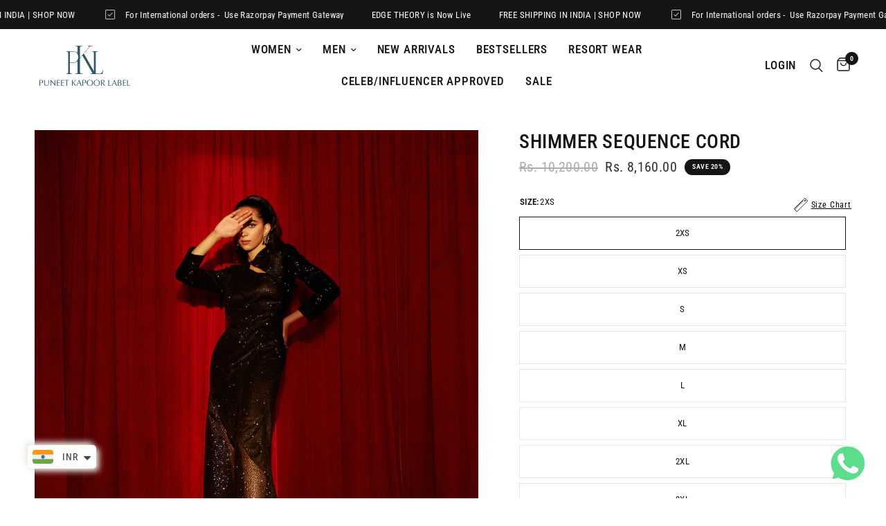

--- FILE ---
content_type: text/html; charset=utf-8
request_url: https://puneetkapoorlabel.com/products/shimmer-sequence-cord
body_size: 30305
content:
<!doctype html><html class="no-js" lang="en" dir="ltr">
<head>
  <meta name="google-site-verification" content="iiWk40ZVQ-Zrn5kgLB4gHlyuCLRcsLE2HYg84qpcmEA" />
  
   <meta name="google-site-verification" content="xepq3QSyPmrb4Mbk0ZwimdQb5pg_JqrEfhSWts5BcF0" />
  
	<meta charset="utf-8">
	<meta http-equiv="X-UA-Compatible" content="IE=edge,chrome=1">
	<meta name="viewport" content="width=device-width, initial-scale=1, maximum-scale=5, viewport-fit=cover">
	<meta name="theme-color" content="#ffffff">
	<link rel="canonical" href="https://puneetkapoorlabel.com/products/shimmer-sequence-cord">
	<link rel="preconnect" href="https://cdn.shopify.com" crossorigin>
	<link rel="preload" as="style" href="//puneetkapoorlabel.com/cdn/shop/t/29/assets/app.css?v=17384941148562810531762889559">
<link rel="preload" as="style" href="//puneetkapoorlabel.com/cdn/shop/t/29/assets/product.css?v=44952385958132106801762889561">



<link href="//puneetkapoorlabel.com/cdn/shop/t/29/assets/animations.min.js?v=125778792411641688251762889558" as="script" rel="preload">

<link href="//puneetkapoorlabel.com/cdn/shop/t/29/assets/vendor.min.js?v=24387807840910288901762889561" as="script" rel="preload">
<link href="//puneetkapoorlabel.com/cdn/shop/t/29/assets/app.js?v=25079426448773003871762889559" as="script" rel="preload">
<link href="//puneetkapoorlabel.com/cdn/shop/t/29/assets/slideshow.js?v=3694593534833641341762889557" as="script" rel="preload">

<script>
window.lazySizesConfig = window.lazySizesConfig || {};
window.lazySizesConfig.expand = 250;
window.lazySizesConfig.loadMode = 1;
window.lazySizesConfig.loadHidden = false;
</script>


	<link rel="icon" type="image/png" href="//puneetkapoorlabel.com/cdn/shop/files/Puneet_kaporr_label-02_eca7277b-48fe-47ec-96e9-aae35ac254cc.png?crop=center&height=32&v=1710560727&width=32">

	<title>
	Shimmer sequence cord &ndash; Puneetkapoorlabel
	</title>

	
	<meta name="description" content="Asymmetrical top with yolk hook detailings ,flaired high waisted pants FITTING: REGULAR FIT MATERIAL: Sequnece  CARE: Dry Clean/Hand Wash DELIVERY TIME: 8 Days IRONING INSTRUCTIONS: COOL IRON">
	

	<script type="text/javascript">
      window.addEventListener("pageshow", function (event) {
        if (event.persisted) {
          window.location.reload();
        }
      });
    </script>

	
    <script type="text/javascript"> 
        window.observerSpeed = new MutationObserver((elements) => {
            elements.forEach(({ addedNodes: nodes }) => {
                nodes.forEach((e) => {
                    //e.src.includes("cdn.shopify.com/extensions") || 
                    if(e.nodeType == 1 && e.tagName == 'SCRIPT' && e.src != "" && !e.src.includes('kiwisizing')){
                        if(e.src.includes("assets/storefront/load_feature") || e.src.includes("cdn.shopify.com/extensions") || e.src.includes("static-tracking.klaviyo.com") || e.src.includes("static.klaviyo.com") || e.src.includes("klaviyo.js") || e.src.includes('intelligems.io') || e.src.includes('stapecdn.com') || e.src.includes('preloads.js') || e.src.includes('cdn/wpm') || e.src.includes("assets/shopify_pay/") || e.src.includes("otpo") || e.src.includes("tag/js") || e.src.includes("onsite") || e.src.includes("well") || e.src.includes("googletagmanager") || e.src.includes("connect.facebook.net") || e.src.includes("trekkie.storefront") || e.src.includes("storefront/bars") || e.src.includes("cdn/shopifycloud") || e.src.includes("app/web-pixel") || e.src.includes("klarna") || e.src.includes("preview-bar") || e.src.includes("posthog") || e.src.includes("elfsight.com") || e.src.includes("facebook") || e.src.includes("instafeed") || e.src.includes("app.supergiftoptions.com") || e.src.includes("clarity")){
                            e.removeAttribute("defer");
                            e.setAttribute("data-src", e.src);
                            e.removeAttribute("src");
                        }
                    }
                    else if(e.nodeType == 1 && e.tagName == 'SCRIPT') {
                        if (e.textContent.includes('s.src = urls[i];')) {
                            e.textContent = e.textContent.replace('s.src', 's.dataset.src');
                        } else if (e.textContent.includes('eventsListenerScript.src')) {
                            let finalText = ''
                            finalText = e.textContent.replace('eventsListenerScript.src', 'eventsListenerScript.dataset.src');
                            finalText = finalText.replace('scriptFallback.src','scriptFallback.dataset.src');
                            finalText = finalText.replace('script.src','script.dataset.src');
                            e.textContent = finalText;
                        } else if (e.textContent.includes('instafeedScript.src')) {
                            let finalText = ''
                            finalText = e.textContent.replace('instafeedScript.src', 'instafeedScript.dataset.src');
                            e.textContent = finalText;
                        } else if (e.nodeType == 1 && e.innerHTML.includes("PreviewBarInjector") || e.innerHTML.includes("adminBarInjector")) {
                            e.innerHTML = e.innerHTML.replace("DOMContentLoaded","asyncLazyLoad");
                        } else if(e.className == 'analytics' || e.className == 'boomerang' || e.innerText.includes("webPixelsManager") || e.id == 'web-pixels-manager-setup'){
                            e.setAttribute('type', 'text/lazyload');
                        }
                    }
                    else if(e.nodeType == 1 && e.tagName == 'LINK' && e.href && e.href != "" && !e.href.includes('wishlist-engine')) {
                        if (e.href.includes('static.klaviyo.com') || e.href.includes('instafeed') || e.href.includes('accelerated-checkout-backwards-compat') || e.href.includes('klarna') || e.href.includes("cdn.shopify.com/extensions") || e.href.includes('preview-bar')) {
                            e.dataset.href = e.href;
                            e.removeAttribute('href');
                        }
                    } else if (e.nodeType == 1 && e.tagName == 'IFRAME' && e.id.includes('web-pixel-sandbox')) { 
                        e.dataset.src = e.src; e.removeAttribute('src'); 
                    } else if (e.nodeType == 1 && e.tagName == 'A' && !e.href) {
                        e.role = "button";
                    }
                });
            });
        });
        observerSpeed.observe(document.documentElement, { childList: !0, subtree: !0 });

        (() => {
            var e = class extends HTMLElement {
                constructor() {
                    super();
                    this._shadowRoot = this.attachShadow({ mode: "open" });
                    this._shadowRoot.innerHTML = '<style>:host img { pointer-events: none; position: absolute; top: 0; left: 0; width: 99vw; height: 99vh; max-width: 99vw; max-height: 99vh;</style><img id="page_performance" alt="performance-optimization"/>';
                }
                connectedCallback() {
                    this._fullImageEl = this._shadowRoot.querySelector("#page_performance");
                    this._fullImageEl.src = "data:image/svg+xml,%3Csvg xmlns='http://www.w3.org/2000/svg' viewBox='0 0 1000 1000'%3E%3C/svg%3E";
                }
            };
            customElements.define("performance-optimization", e);
        })();
        document.head.insertAdjacentHTML("afterend", `<performance-optimization></performance-optimization>`);
    </script>

	<script type="text/javascript">
    (function(c,l,a,r,i,t,y){
        c[a]=c[a]||function(){(c[a].q=c[a].q||[]).push(arguments)};
        t=l.createElement(r);t.async=1;t.dataset.src="https://www.clarity.ms/tag/"+i;
        y=l.getElementsByTagName(r)[0];y.parentNode.insertBefore(t,y);
    })(window, document, "clarity", "script", "v2a739rwd4");
	</script>

	<!-- Google Tag Manager -->
    <script>(function(w,d,s,l,i){w[l]=w[l]||[];w[l].push({'gtm.start':
    new Date().getTime(),event:'gtm.js'});var f=d.getElementsByTagName(s)[0],
    j=d.createElement(s),dl=l!='dataLayer'?'&l='+l:'';j.async=true;j.dataset.src=
    'https://www.googletagmanager.com/gtm.js?id='+i+dl;f.parentNode.insertBefore(j,f);
    })(window,document,'script','dataLayer','GTM-KXXHVGK');</script>
    <!-- End Google Tag Manager --><link rel="preconnect" href="https://fonts.shopifycdn.com" crossorigin>

<meta property="og:site_name" content="Puneetkapoorlabel">
<meta property="og:url" content="https://puneetkapoorlabel.com/products/shimmer-sequence-cord">
<meta property="og:title" content="Shimmer sequence cord">
<meta property="og:type" content="product">
<meta property="og:description" content="Asymmetrical top with yolk hook detailings ,flaired high waisted pants FITTING: REGULAR FIT MATERIAL: Sequnece  CARE: Dry Clean/Hand Wash DELIVERY TIME: 8 Days IRONING INSTRUCTIONS: COOL IRON"><meta property="og:image" content="http://puneetkapoorlabel.com/cdn/shop/products/30-Nov2048.jpg?v=1641289289">
  <meta property="og:image:secure_url" content="https://puneetkapoorlabel.com/cdn/shop/products/30-Nov2048.jpg?v=1641289289">
  <meta property="og:image:width" content="1080">
  <meta property="og:image:height" content="1620"><meta property="og:price:amount" content="8,160.00">
  <meta property="og:price:currency" content="INR"><meta name="twitter:card" content="summary_large_image">
<meta name="twitter:title" content="Shimmer sequence cord">
<meta name="twitter:description" content="Asymmetrical top with yolk hook detailings ,flaired high waisted pants FITTING: REGULAR FIT MATERIAL: Sequnece  CARE: Dry Clean/Hand Wash DELIVERY TIME: 8 Days IRONING INSTRUCTIONS: COOL IRON">


	<link href="//puneetkapoorlabel.com/cdn/shop/t/29/assets/app.css?v=17384941148562810531762889559" rel="stylesheet" type="text/css" media="all" />

	<style data-shopify>
	@font-face {
  font-family: "Roboto Condensed";
  font-weight: 400;
  font-style: normal;
  font-display: swap;
  src: url("//puneetkapoorlabel.com/cdn/fonts/roboto_condensed/robotocondensed_n4.01812de96ca5a5e9d19bef3ca9cc80dd1bf6c8b8.woff2") format("woff2"),
       url("//puneetkapoorlabel.com/cdn/fonts/roboto_condensed/robotocondensed_n4.3930e6ddba458dc3cb725a82a2668eac3c63c104.woff") format("woff");
}

@font-face {
  font-family: "Roboto Condensed";
  font-weight: 500;
  font-style: normal;
  font-display: swap;
  src: url("//puneetkapoorlabel.com/cdn/fonts/roboto_condensed/robotocondensed_n5.753e8e75cdb3aced074986880588a95576768e7a.woff2") format("woff2"),
       url("//puneetkapoorlabel.com/cdn/fonts/roboto_condensed/robotocondensed_n5.d077911a9ecebd041d38bbe886c8dc56d626fe74.woff") format("woff");
}

@font-face {
  font-family: "Roboto Condensed";
  font-weight: 600;
  font-style: normal;
  font-display: swap;
  src: url("//puneetkapoorlabel.com/cdn/fonts/roboto_condensed/robotocondensed_n6.c516dc992de767fe135f0d2baded23e033d4e3ea.woff2") format("woff2"),
       url("//puneetkapoorlabel.com/cdn/fonts/roboto_condensed/robotocondensed_n6.881fbb9b185667f58f34ac71cbecd9f5ba6c3efe.woff") format("woff");
}

@font-face {
  font-family: "Roboto Condensed";
  font-weight: 400;
  font-style: italic;
  font-display: swap;
  src: url("//puneetkapoorlabel.com/cdn/fonts/roboto_condensed/robotocondensed_i4.05c7f163ad2c00a3c4257606d1227691aff9070b.woff2") format("woff2"),
       url("//puneetkapoorlabel.com/cdn/fonts/roboto_condensed/robotocondensed_i4.04d9d87e0a45b49fc67a5b9eb5059e1540f5cda3.woff") format("woff");
}

@font-face {
  font-family: "Roboto Condensed";
  font-weight: 600;
  font-style: italic;
  font-display: swap;
  src: url("//puneetkapoorlabel.com/cdn/fonts/roboto_condensed/robotocondensed_i6.c9770aa95711259894f917065fd1d7cc3bcfa122.woff2") format("woff2"),
       url("//puneetkapoorlabel.com/cdn/fonts/roboto_condensed/robotocondensed_i6.cc02aa89ebb03a4bf4511145d33241da8320978a.woff") format("woff");
}


		@font-face {
  font-family: "Archivo Narrow";
  font-weight: 600;
  font-style: normal;
  font-display: swap;
  src: url("//puneetkapoorlabel.com/cdn/fonts/archivo_narrow/archivonarrow_n6.39db873f9e4e9c8ab7083354b267ce7500b7ee9e.woff2") format("woff2"),
       url("//puneetkapoorlabel.com/cdn/fonts/archivo_narrow/archivonarrow_n6.997d285d710a777a602467368cc2fbd11a20033e.woff") format("woff");
}

@font-face {
  font-family: "Archivo Narrow";
  font-weight: 400;
  font-style: normal;
  font-display: swap;
  src: url("//puneetkapoorlabel.com/cdn/fonts/archivo_narrow/archivonarrow_n4.5c3bab850a22055c235cf940f895d873a8689d70.woff2") format("woff2"),
       url("//puneetkapoorlabel.com/cdn/fonts/archivo_narrow/archivonarrow_n4.ea12dd22d3319d164475c1d047ae8f973041a9ff.woff") format("woff");
}

h1,h2,h3,h4,h5,h6,
	.h1,.h2,.h3,.h4,.h5,.h6,
	.logolink.text-logo,
	.heading-font,
	.h1-xlarge,
	.h1-large,
	.customer-addresses .my-address .address-index {
		font-style: normal;
		font-weight: 600;
		font-family: "Archivo Narrow", sans-serif;
	}
	body,
	.body-font,
	.thb-product-detail .product-title {
		font-style: normal;
		font-weight: 400;
		font-family: "Roboto Condensed", sans-serif;
	}
	:root {
		--font-body-scale: 1.0;
		--font-body-line-height-scale: 1.0;
		--font-body-letter-spacing: 0.05em;
		--font-announcement-scale: 1.0;
		--font-heading-scale: 1.0;
		--font-heading-line-height-scale: 1.0;
		--font-heading-letter-spacing: 0.02em;
		--font-navigation-scale: 1.1;
		--font-product-title-scale: 1.0;
		--font-product-title-line-height-scale: 1.0;
		--button-letter-spacing: 0.02em;--bg-body: #ffffff;
			--bg-body-rgb: 255,255,255;
			--bg-body-darken: #f7f7f7;
			--payment-terms-background-color: #ffffff;--color-body: #151515;
		  --color-body-rgb: 21,21,21;--color-accent: #151515;
			--color-accent-rgb: 21,21,21;--color-border: #e9e3e0;--color-form-border: #dedede;--color-announcement-bar-text: #ffffff;--color-announcement-bar-bg: #151515;--color-header-bg: #ffffff;
			--color-header-bg-rgb: 255,255,255;--color-header-text: #151515;
			--color-header-text-rgb: 21,21,21;--color-header-links: #151515;--color-header-links-hover: #151515;--color-header-icons: #151515;--color-header-border: rgba(0,0,0,0);--solid-button-background: #325769;--solid-button-label: #ffffff;--outline-button-label: #325769;--color-price: #35302e;--color-star: #151515;--color-dots: #151515;--color-inventory-instock: #279A4B;--color-inventory-lowstock: #FB9E5B;--section-spacing-mobile: 20px;--section-spacing-desktop: 90px;--button-border-radius: 3px;--color-badge-text: #ffffff;--color-badge-sold-out: #939393;--color-badge-sale: #151515;--color-badge-preorder: #666666;--badge-corner-radius: 13px;--color-footer-text: #FFFFFF;
			--color-footer-text-rgb: 255,255,255;--color-footer-link: #FFFFFF;--color-footer-link-hover: #FFFFFF;--color-footer-border: #ffffff;
			--color-footer-border-rgb: 255,255,255;--color-footer-bg: #151515;}
</style>


	<script>
		window.theme = window.theme || {};
		theme = {
			settings: {
				money_with_currency_format:"\u003cspan class=money\u003eRs. {{amount}}\u003c\/span\u003e",
				cart_drawer:true,
				product_id: 7180024447140,
			},
			routes: {
				root_url: '/',
				cart_url: '/cart',
				cart_add_url: '/cart/add',
				search_url: '/search',
				cart_change_url: '/cart/change',
				cart_update_url: '/cart/update',
				predictive_search_url: '/search/suggest',
			},
			variantStrings: {
        addToCart: `Add to cart`,
        soldOut: `Sold out`,
        unavailable: `Unavailable`,
        preOrder: `Pre-order`,
      },
			strings: {
				requiresTerms: `You must agree with the terms and conditions of sales to check out`,
			}
		};
	</script>
	<script>window.performance && window.performance.mark && window.performance.mark('shopify.content_for_header.start');</script><meta name="google-site-verification" content="mKKCGAuu2MrXHM2DE1c1_vJOr9koWlTfep2fIc0_oE4">
<meta name="google-site-verification" content="g3jkNTGOSsvUE6hp1C-CgiJoQhiLjbZSoZiHICgInK4">
<meta id="shopify-digital-wallet" name="shopify-digital-wallet" content="/60201107620/digital_wallets/dialog">
<link rel="alternate" type="application/json+oembed" href="https://puneetkapoorlabel.com/products/shimmer-sequence-cord.oembed">
<script async="async" src="/checkouts/internal/preloads.js?locale=en-IN"></script>
<script id="shopify-features" type="application/json">{"accessToken":"35196f1a51e12067e5b7f4f99a4425ef","betas":["rich-media-storefront-analytics"],"domain":"puneetkapoorlabel.com","predictiveSearch":true,"shopId":60201107620,"locale":"en"}</script>
<script>var Shopify = Shopify || {};
Shopify.shop = "puneetkapoorlabel.myshopify.com";
Shopify.locale = "en";
Shopify.currency = {"active":"INR","rate":"1.0"};
Shopify.country = "IN";
Shopify.theme = {"name":"puneetkapoorlabel-com-shopify-theme-webvergetec...","id":176135045284,"schema_name":"Reformation","schema_version":"2.4.1","theme_store_id":null,"role":"main"};
Shopify.theme.handle = "null";
Shopify.theme.style = {"id":null,"handle":null};
Shopify.cdnHost = "puneetkapoorlabel.com/cdn";
Shopify.routes = Shopify.routes || {};
Shopify.routes.root = "/";</script>
<script type="module">!function(o){(o.Shopify=o.Shopify||{}).modules=!0}(window);</script>
<script>!function(o){function n(){var o=[];function n(){o.push(Array.prototype.slice.apply(arguments))}return n.q=o,n}var t=o.Shopify=o.Shopify||{};t.loadFeatures=n(),t.autoloadFeatures=n()}(window);</script>
<script id="shop-js-analytics" type="application/json">{"pageType":"product"}</script>
<script defer="defer" async type="module" src="//puneetkapoorlabel.com/cdn/shopifycloud/shop-js/modules/v2/client.init-shop-cart-sync_BApSsMSl.en.esm.js"></script>
<script defer="defer" async type="module" src="//puneetkapoorlabel.com/cdn/shopifycloud/shop-js/modules/v2/chunk.common_CBoos6YZ.esm.js"></script>
<script type="module">
  await import("//puneetkapoorlabel.com/cdn/shopifycloud/shop-js/modules/v2/client.init-shop-cart-sync_BApSsMSl.en.esm.js");
await import("//puneetkapoorlabel.com/cdn/shopifycloud/shop-js/modules/v2/chunk.common_CBoos6YZ.esm.js");

  window.Shopify.SignInWithShop?.initShopCartSync?.({"fedCMEnabled":true,"windoidEnabled":true});

</script>
<script>(function() {
  var isLoaded = false;
  function asyncLoad() {
    if (isLoaded) return;
    isLoaded = true;
    var urls = ["https:\/\/cdn.shopify.com\/s\/files\/1\/0033\/3538\/9233\/files\/pushdaddy_v33.js?v=1640182390\u0026shop=puneetkapoorlabel.myshopify.com","https:\/\/cdn.shopify.com\/s\/files\/1\/0449\/2568\/1820\/t\/4\/assets\/booster_currency.js?v=1624978055\u0026shop=puneetkapoorlabel.myshopify.com","https:\/\/cdn.shopify.com\/s\/files\/1\/0602\/0110\/7620\/t\/1\/assets\/globo.options.init.js?v=1641370534\u0026shop=puneetkapoorlabel.myshopify.com","https:\/\/cdn.shopify.com\/s\/files\/1\/0033\/3538\/9233\/files\/pushdaddy_a2.js?shop=puneetkapoorlabel.myshopify.com","https:\/\/chimpstatic.com\/mcjs-connected\/js\/users\/85459e4fbb7651e725b176feb\/131a3690953c915c364b5322b.js?shop=puneetkapoorlabel.myshopify.com","https:\/\/cdn.shopify.com\/s\/files\/1\/0449\/2568\/1820\/t\/4\/assets\/booster_currency.js?v=1624978055\u0026shop=puneetkapoorlabel.myshopify.com","https:\/\/app.kiwisizing.com\/web\/js\/dist\/kiwiSizing\/plugin\/SizingPlugin.prod.js?v=330\u0026shop=puneetkapoorlabel.myshopify.com"];
    for (var i = 0; i < urls.length; i++) {
      var s = document.createElement('script');
      s.type = 'text/javascript';
      s.async = true;
      s.src = urls[i];
      var x = document.getElementsByTagName('script')[0];
      x.parentNode.insertBefore(s, x);
    }
  };
  if(window.attachEvent) {
    window.attachEvent('onload', asyncLoad);
  } else {
    window.addEventListener('load', asyncLoad, false);
  }
})();</script>
<script id="__st">var __st={"a":60201107620,"offset":19800,"reqid":"20174fc2-b8ca-42df-8017-37a38d95f215-1768885710","pageurl":"puneetkapoorlabel.com\/products\/shimmer-sequence-cord","u":"5c774f80e460","p":"product","rtyp":"product","rid":7180024447140};</script>
<script>window.ShopifyPaypalV4VisibilityTracking = true;</script>
<script id="captcha-bootstrap">!function(){'use strict';const t='contact',e='account',n='new_comment',o=[[t,t],['blogs',n],['comments',n],[t,'customer']],c=[[e,'customer_login'],[e,'guest_login'],[e,'recover_customer_password'],[e,'create_customer']],r=t=>t.map((([t,e])=>`form[action*='/${t}']:not([data-nocaptcha='true']) input[name='form_type'][value='${e}']`)).join(','),a=t=>()=>t?[...document.querySelectorAll(t)].map((t=>t.form)):[];function s(){const t=[...o],e=r(t);return a(e)}const i='password',u='form_key',d=['recaptcha-v3-token','g-recaptcha-response','h-captcha-response',i],f=()=>{try{return window.sessionStorage}catch{return}},m='__shopify_v',_=t=>t.elements[u];function p(t,e,n=!1){try{const o=window.sessionStorage,c=JSON.parse(o.getItem(e)),{data:r}=function(t){const{data:e,action:n}=t;return t[m]||n?{data:e,action:n}:{data:t,action:n}}(c);for(const[e,n]of Object.entries(r))t.elements[e]&&(t.elements[e].value=n);n&&o.removeItem(e)}catch(o){console.error('form repopulation failed',{error:o})}}const l='form_type',E='cptcha';function T(t){t.dataset[E]=!0}const w=window,h=w.document,L='Shopify',v='ce_forms',y='captcha';let A=!1;((t,e)=>{const n=(g='f06e6c50-85a8-45c8-87d0-21a2b65856fe',I='https://cdn.shopify.com/shopifycloud/storefront-forms-hcaptcha/ce_storefront_forms_captcha_hcaptcha.v1.5.2.iife.js',D={infoText:'Protected by hCaptcha',privacyText:'Privacy',termsText:'Terms'},(t,e,n)=>{const o=w[L][v],c=o.bindForm;if(c)return c(t,g,e,D).then(n);var r;o.q.push([[t,g,e,D],n]),r=I,A||(h.body.append(Object.assign(h.createElement('script'),{id:'captcha-provider',async:!0,src:r})),A=!0)});var g,I,D;w[L]=w[L]||{},w[L][v]=w[L][v]||{},w[L][v].q=[],w[L][y]=w[L][y]||{},w[L][y].protect=function(t,e){n(t,void 0,e),T(t)},Object.freeze(w[L][y]),function(t,e,n,w,h,L){const[v,y,A,g]=function(t,e,n){const i=e?o:[],u=t?c:[],d=[...i,...u],f=r(d),m=r(i),_=r(d.filter((([t,e])=>n.includes(e))));return[a(f),a(m),a(_),s()]}(w,h,L),I=t=>{const e=t.target;return e instanceof HTMLFormElement?e:e&&e.form},D=t=>v().includes(t);t.addEventListener('submit',(t=>{const e=I(t);if(!e)return;const n=D(e)&&!e.dataset.hcaptchaBound&&!e.dataset.recaptchaBound,o=_(e),c=g().includes(e)&&(!o||!o.value);(n||c)&&t.preventDefault(),c&&!n&&(function(t){try{if(!f())return;!function(t){const e=f();if(!e)return;const n=_(t);if(!n)return;const o=n.value;o&&e.removeItem(o)}(t);const e=Array.from(Array(32),(()=>Math.random().toString(36)[2])).join('');!function(t,e){_(t)||t.append(Object.assign(document.createElement('input'),{type:'hidden',name:u})),t.elements[u].value=e}(t,e),function(t,e){const n=f();if(!n)return;const o=[...t.querySelectorAll(`input[type='${i}']`)].map((({name:t})=>t)),c=[...d,...o],r={};for(const[a,s]of new FormData(t).entries())c.includes(a)||(r[a]=s);n.setItem(e,JSON.stringify({[m]:1,action:t.action,data:r}))}(t,e)}catch(e){console.error('failed to persist form',e)}}(e),e.submit())}));const S=(t,e)=>{t&&!t.dataset[E]&&(n(t,e.some((e=>e===t))),T(t))};for(const o of['focusin','change'])t.addEventListener(o,(t=>{const e=I(t);D(e)&&S(e,y())}));const B=e.get('form_key'),M=e.get(l),P=B&&M;t.addEventListener('DOMContentLoaded',(()=>{const t=y();if(P)for(const e of t)e.elements[l].value===M&&p(e,B);[...new Set([...A(),...v().filter((t=>'true'===t.dataset.shopifyCaptcha))])].forEach((e=>S(e,t)))}))}(h,new URLSearchParams(w.location.search),n,t,e,['guest_login'])})(!0,!0)}();</script>
<script integrity="sha256-4kQ18oKyAcykRKYeNunJcIwy7WH5gtpwJnB7kiuLZ1E=" data-source-attribution="shopify.loadfeatures" defer="defer" src="//puneetkapoorlabel.com/cdn/shopifycloud/storefront/assets/storefront/load_feature-a0a9edcb.js" crossorigin="anonymous"></script>
<script data-source-attribution="shopify.dynamic_checkout.dynamic.init">var Shopify=Shopify||{};Shopify.PaymentButton=Shopify.PaymentButton||{isStorefrontPortableWallets:!0,init:function(){window.Shopify.PaymentButton.init=function(){};var t=document.createElement("script");t.src="https://puneetkapoorlabel.com/cdn/shopifycloud/portable-wallets/latest/portable-wallets.en.js",t.type="module",document.head.appendChild(t)}};
</script>
<script data-source-attribution="shopify.dynamic_checkout.buyer_consent">
  function portableWalletsHideBuyerConsent(e){var t=document.getElementById("shopify-buyer-consent"),n=document.getElementById("shopify-subscription-policy-button");t&&n&&(t.classList.add("hidden"),t.setAttribute("aria-hidden","true"),n.removeEventListener("click",e))}function portableWalletsShowBuyerConsent(e){var t=document.getElementById("shopify-buyer-consent"),n=document.getElementById("shopify-subscription-policy-button");t&&n&&(t.classList.remove("hidden"),t.removeAttribute("aria-hidden"),n.addEventListener("click",e))}window.Shopify?.PaymentButton&&(window.Shopify.PaymentButton.hideBuyerConsent=portableWalletsHideBuyerConsent,window.Shopify.PaymentButton.showBuyerConsent=portableWalletsShowBuyerConsent);
</script>
<script>
  function portableWalletsCleanup(e){e&&e.src&&console.error("Failed to load portable wallets script "+e.src);var t=document.querySelectorAll("shopify-accelerated-checkout .shopify-payment-button__skeleton, shopify-accelerated-checkout-cart .wallet-cart-button__skeleton"),e=document.getElementById("shopify-buyer-consent");for(let e=0;e<t.length;e++)t[e].remove();e&&e.remove()}function portableWalletsNotLoadedAsModule(e){e instanceof ErrorEvent&&"string"==typeof e.message&&e.message.includes("import.meta")&&"string"==typeof e.filename&&e.filename.includes("portable-wallets")&&(window.removeEventListener("error",portableWalletsNotLoadedAsModule),window.Shopify.PaymentButton.failedToLoad=e,"loading"===document.readyState?document.addEventListener("DOMContentLoaded",window.Shopify.PaymentButton.init):window.Shopify.PaymentButton.init())}window.addEventListener("error",portableWalletsNotLoadedAsModule);
</script>

<script type="module" src="https://puneetkapoorlabel.com/cdn/shopifycloud/portable-wallets/latest/portable-wallets.en.js" onError="portableWalletsCleanup(this)" crossorigin="anonymous"></script>
<script nomodule>
  document.addEventListener("DOMContentLoaded", portableWalletsCleanup);
</script>

<link id="shopify-accelerated-checkout-styles" rel="stylesheet" media="screen" href="https://puneetkapoorlabel.com/cdn/shopifycloud/portable-wallets/latest/accelerated-checkout-backwards-compat.css" crossorigin="anonymous">
<style id="shopify-accelerated-checkout-cart">
        #shopify-buyer-consent {
  margin-top: 1em;
  display: inline-block;
  width: 100%;
}

#shopify-buyer-consent.hidden {
  display: none;
}

#shopify-subscription-policy-button {
  background: none;
  border: none;
  padding: 0;
  text-decoration: underline;
  font-size: inherit;
  cursor: pointer;
}

#shopify-subscription-policy-button::before {
  box-shadow: none;
}

      </style>

<script>window.performance && window.performance.mark && window.performance.mark('shopify.content_for_header.end');</script> <!-- Header hook for plugins -->

	<script>document.documentElement.className = document.documentElement.className.replace('no-js', 'js');</script>

  
<!-- BEGIN app block: shopify://apps/pushdaddy-whatsapp-chat-api/blocks/app-embed/e3f2054d-bf7b-4e63-8db3-00712592382c -->
  
<script>
   var random_numberyryt = "id" + Math.random().toString(16).slice(2);
</script>

 <div id="shopify-block-placeholder_pdaddychat" class="shopify-block shopify-app-block" data-block-handle="app-embed">
 </div>

<script>
  document.getElementById('shopify-block-placeholder_pdaddychat').id = 'shopify-block-' + random_numberyryt;
if (!window.wwhatsappJs_new2a) {
    try {
        window.wwhatsappJs_new2a = {};
        wwhatsappJs_new2a.WhatsApp_new2a = {
            metafields: {
                shop: "puneetkapoorlabel.myshopify.com",
                settings: {},
				
            }
        };
        // Any additional code...
    } catch (e) {
        console.error('An error occurred in the script:', e);
    }
}

  const blocksyyy = wwhatsappJs_new2a.WhatsApp_new2a.metafields.settings.blocks;
for (const blockId in blocksyyy) {
    if (blocksyyy.hasOwnProperty(blockId)) {
        const block = blocksyyy[blockId]; 
        const ciiid_value = block.ciiid;   
        const pdaddy_website = block.websiteee;   

		
		
         localStorage.setItem('pdaddy_ciiid', ciiid_value);
		          localStorage.setItem('pdaddy_website', pdaddy_website);
       // console.log(`Stored ciiid for block ${blockId}: ${ciiid_value}`);
    }
}




</script>






<!-- END app block --><script src="https://cdn.shopify.com/extensions/a9a32278-85fd-435d-a2e4-15afbc801656/nova-multi-currency-converter-1/assets/nova-cur-app-embed.js" type="text/javascript" defer="defer"></script>
<link href="https://cdn.shopify.com/extensions/a9a32278-85fd-435d-a2e4-15afbc801656/nova-multi-currency-converter-1/assets/nova-cur.css" rel="stylesheet" type="text/css" media="all">
<script src="https://cdn.shopify.com/extensions/747c5c4f-01f6-4977-a618-0a92d9ef14e9/pushdaddy-whatsapp-live-chat-340/assets/pushdaddy_a7_livechat1_new4.js" type="text/javascript" defer="defer"></script>
<link href="https://cdn.shopify.com/extensions/747c5c4f-01f6-4977-a618-0a92d9ef14e9/pushdaddy-whatsapp-live-chat-340/assets/pwhatsapp119ba1.scss.css" rel="stylesheet" type="text/css" media="all">
<link href="https://monorail-edge.shopifysvc.com" rel="dns-prefetch">
<script>(function(){if ("sendBeacon" in navigator && "performance" in window) {try {var session_token_from_headers = performance.getEntriesByType('navigation')[0].serverTiming.find(x => x.name == '_s').description;} catch {var session_token_from_headers = undefined;}var session_cookie_matches = document.cookie.match(/_shopify_s=([^;]*)/);var session_token_from_cookie = session_cookie_matches && session_cookie_matches.length === 2 ? session_cookie_matches[1] : "";var session_token = session_token_from_headers || session_token_from_cookie || "";function handle_abandonment_event(e) {var entries = performance.getEntries().filter(function(entry) {return /monorail-edge.shopifysvc.com/.test(entry.name);});if (!window.abandonment_tracked && entries.length === 0) {window.abandonment_tracked = true;var currentMs = Date.now();var navigation_start = performance.timing.navigationStart;var payload = {shop_id: 60201107620,url: window.location.href,navigation_start,duration: currentMs - navigation_start,session_token,page_type: "product"};window.navigator.sendBeacon("https://monorail-edge.shopifysvc.com/v1/produce", JSON.stringify({schema_id: "online_store_buyer_site_abandonment/1.1",payload: payload,metadata: {event_created_at_ms: currentMs,event_sent_at_ms: currentMs}}));}}window.addEventListener('pagehide', handle_abandonment_event);}}());</script>
<script id="web-pixels-manager-setup">(function e(e,d,r,n,o){if(void 0===o&&(o={}),!Boolean(null===(a=null===(i=window.Shopify)||void 0===i?void 0:i.analytics)||void 0===a?void 0:a.replayQueue)){var i,a;window.Shopify=window.Shopify||{};var t=window.Shopify;t.analytics=t.analytics||{};var s=t.analytics;s.replayQueue=[],s.publish=function(e,d,r){return s.replayQueue.push([e,d,r]),!0};try{self.performance.mark("wpm:start")}catch(e){}var l=function(){var e={modern:/Edge?\/(1{2}[4-9]|1[2-9]\d|[2-9]\d{2}|\d{4,})\.\d+(\.\d+|)|Firefox\/(1{2}[4-9]|1[2-9]\d|[2-9]\d{2}|\d{4,})\.\d+(\.\d+|)|Chrom(ium|e)\/(9{2}|\d{3,})\.\d+(\.\d+|)|(Maci|X1{2}).+ Version\/(15\.\d+|(1[6-9]|[2-9]\d|\d{3,})\.\d+)([,.]\d+|)( \(\w+\)|)( Mobile\/\w+|) Safari\/|Chrome.+OPR\/(9{2}|\d{3,})\.\d+\.\d+|(CPU[ +]OS|iPhone[ +]OS|CPU[ +]iPhone|CPU IPhone OS|CPU iPad OS)[ +]+(15[._]\d+|(1[6-9]|[2-9]\d|\d{3,})[._]\d+)([._]\d+|)|Android:?[ /-](13[3-9]|1[4-9]\d|[2-9]\d{2}|\d{4,})(\.\d+|)(\.\d+|)|Android.+Firefox\/(13[5-9]|1[4-9]\d|[2-9]\d{2}|\d{4,})\.\d+(\.\d+|)|Android.+Chrom(ium|e)\/(13[3-9]|1[4-9]\d|[2-9]\d{2}|\d{4,})\.\d+(\.\d+|)|SamsungBrowser\/([2-9]\d|\d{3,})\.\d+/,legacy:/Edge?\/(1[6-9]|[2-9]\d|\d{3,})\.\d+(\.\d+|)|Firefox\/(5[4-9]|[6-9]\d|\d{3,})\.\d+(\.\d+|)|Chrom(ium|e)\/(5[1-9]|[6-9]\d|\d{3,})\.\d+(\.\d+|)([\d.]+$|.*Safari\/(?![\d.]+ Edge\/[\d.]+$))|(Maci|X1{2}).+ Version\/(10\.\d+|(1[1-9]|[2-9]\d|\d{3,})\.\d+)([,.]\d+|)( \(\w+\)|)( Mobile\/\w+|) Safari\/|Chrome.+OPR\/(3[89]|[4-9]\d|\d{3,})\.\d+\.\d+|(CPU[ +]OS|iPhone[ +]OS|CPU[ +]iPhone|CPU IPhone OS|CPU iPad OS)[ +]+(10[._]\d+|(1[1-9]|[2-9]\d|\d{3,})[._]\d+)([._]\d+|)|Android:?[ /-](13[3-9]|1[4-9]\d|[2-9]\d{2}|\d{4,})(\.\d+|)(\.\d+|)|Mobile Safari.+OPR\/([89]\d|\d{3,})\.\d+\.\d+|Android.+Firefox\/(13[5-9]|1[4-9]\d|[2-9]\d{2}|\d{4,})\.\d+(\.\d+|)|Android.+Chrom(ium|e)\/(13[3-9]|1[4-9]\d|[2-9]\d{2}|\d{4,})\.\d+(\.\d+|)|Android.+(UC? ?Browser|UCWEB|U3)[ /]?(15\.([5-9]|\d{2,})|(1[6-9]|[2-9]\d|\d{3,})\.\d+)\.\d+|SamsungBrowser\/(5\.\d+|([6-9]|\d{2,})\.\d+)|Android.+MQ{2}Browser\/(14(\.(9|\d{2,})|)|(1[5-9]|[2-9]\d|\d{3,})(\.\d+|))(\.\d+|)|K[Aa][Ii]OS\/(3\.\d+|([4-9]|\d{2,})\.\d+)(\.\d+|)/},d=e.modern,r=e.legacy,n=navigator.userAgent;return n.match(d)?"modern":n.match(r)?"legacy":"unknown"}(),u="modern"===l?"modern":"legacy",c=(null!=n?n:{modern:"",legacy:""})[u],f=function(e){return[e.baseUrl,"/wpm","/b",e.hashVersion,"modern"===e.buildTarget?"m":"l",".js"].join("")}({baseUrl:d,hashVersion:r,buildTarget:u}),m=function(e){var d=e.version,r=e.bundleTarget,n=e.surface,o=e.pageUrl,i=e.monorailEndpoint;return{emit:function(e){var a=e.status,t=e.errorMsg,s=(new Date).getTime(),l=JSON.stringify({metadata:{event_sent_at_ms:s},events:[{schema_id:"web_pixels_manager_load/3.1",payload:{version:d,bundle_target:r,page_url:o,status:a,surface:n,error_msg:t},metadata:{event_created_at_ms:s}}]});if(!i)return console&&console.warn&&console.warn("[Web Pixels Manager] No Monorail endpoint provided, skipping logging."),!1;try{return self.navigator.sendBeacon.bind(self.navigator)(i,l)}catch(e){}var u=new XMLHttpRequest;try{return u.open("POST",i,!0),u.setRequestHeader("Content-Type","text/plain"),u.send(l),!0}catch(e){return console&&console.warn&&console.warn("[Web Pixels Manager] Got an unhandled error while logging to Monorail."),!1}}}}({version:r,bundleTarget:l,surface:e.surface,pageUrl:self.location.href,monorailEndpoint:e.monorailEndpoint});try{o.browserTarget=l,function(e){var d=e.src,r=e.async,n=void 0===r||r,o=e.onload,i=e.onerror,a=e.sri,t=e.scriptDataAttributes,s=void 0===t?{}:t,l=document.createElement("script"),u=document.querySelector("head"),c=document.querySelector("body");if(l.async=n,l.src=d,a&&(l.integrity=a,l.crossOrigin="anonymous"),s)for(var f in s)if(Object.prototype.hasOwnProperty.call(s,f))try{l.dataset[f]=s[f]}catch(e){}if(o&&l.addEventListener("load",o),i&&l.addEventListener("error",i),u)u.appendChild(l);else{if(!c)throw new Error("Did not find a head or body element to append the script");c.appendChild(l)}}({src:f,async:!0,onload:function(){if(!function(){var e,d;return Boolean(null===(d=null===(e=window.Shopify)||void 0===e?void 0:e.analytics)||void 0===d?void 0:d.initialized)}()){var d=window.webPixelsManager.init(e)||void 0;if(d){var r=window.Shopify.analytics;r.replayQueue.forEach((function(e){var r=e[0],n=e[1],o=e[2];d.publishCustomEvent(r,n,o)})),r.replayQueue=[],r.publish=d.publishCustomEvent,r.visitor=d.visitor,r.initialized=!0}}},onerror:function(){return m.emit({status:"failed",errorMsg:"".concat(f," has failed to load")})},sri:function(e){var d=/^sha384-[A-Za-z0-9+/=]+$/;return"string"==typeof e&&d.test(e)}(c)?c:"",scriptDataAttributes:o}),m.emit({status:"loading"})}catch(e){m.emit({status:"failed",errorMsg:(null==e?void 0:e.message)||"Unknown error"})}}})({shopId: 60201107620,storefrontBaseUrl: "https://puneetkapoorlabel.com",extensionsBaseUrl: "https://extensions.shopifycdn.com/cdn/shopifycloud/web-pixels-manager",monorailEndpoint: "https://monorail-edge.shopifysvc.com/unstable/produce_batch",surface: "storefront-renderer",enabledBetaFlags: ["2dca8a86"],webPixelsConfigList: [{"id":"1272053924","configuration":"{\"pixel_id\":\"516577162956343\",\"pixel_type\":\"facebook_pixel\"}","eventPayloadVersion":"v1","runtimeContext":"OPEN","scriptVersion":"ca16bc87fe92b6042fbaa3acc2fbdaa6","type":"APP","apiClientId":2329312,"privacyPurposes":["ANALYTICS","MARKETING","SALE_OF_DATA"],"dataSharingAdjustments":{"protectedCustomerApprovalScopes":["read_customer_address","read_customer_email","read_customer_name","read_customer_personal_data","read_customer_phone"]}},{"id":"1076887716","configuration":"{\"accountID\":\"wp_2430576\", \"storeID\":\"60201107620\"}","eventPayloadVersion":"v1","runtimeContext":"STRICT","scriptVersion":"f49e0651045b0c0e99a753f02cb121e6","type":"APP","apiClientId":6762325,"privacyPurposes":["ANALYTICS","MARKETING","SALE_OF_DATA"],"dataSharingAdjustments":{"protectedCustomerApprovalScopes":["read_customer_personal_data"]}},{"id":"605946020","configuration":"{\"config\":\"{\\\"pixel_id\\\":\\\"G-V8MMJ6GPYY\\\",\\\"target_country\\\":\\\"IN\\\",\\\"gtag_events\\\":[{\\\"type\\\":\\\"search\\\",\\\"action_label\\\":[\\\"G-V8MMJ6GPYY\\\",\\\"AW-10943260441\\\/zWHZCJi8kMwDEJnOk-Io\\\"]},{\\\"type\\\":\\\"begin_checkout\\\",\\\"action_label\\\":[\\\"G-V8MMJ6GPYY\\\",\\\"AW-10943260441\\\/WlT6CJW8kMwDEJnOk-Io\\\"]},{\\\"type\\\":\\\"view_item\\\",\\\"action_label\\\":[\\\"G-V8MMJ6GPYY\\\",\\\"AW-10943260441\\\/a22JCI-8kMwDEJnOk-Io\\\",\\\"MC-66V90P3P37\\\"]},{\\\"type\\\":\\\"purchase\\\",\\\"action_label\\\":[\\\"G-V8MMJ6GPYY\\\",\\\"AW-10943260441\\\/pE8eCIy8kMwDEJnOk-Io\\\",\\\"MC-66V90P3P37\\\"]},{\\\"type\\\":\\\"page_view\\\",\\\"action_label\\\":[\\\"G-V8MMJ6GPYY\\\",\\\"AW-10943260441\\\/KS_eCOS6kMwDEJnOk-Io\\\",\\\"MC-66V90P3P37\\\"]},{\\\"type\\\":\\\"add_payment_info\\\",\\\"action_label\\\":[\\\"G-V8MMJ6GPYY\\\",\\\"AW-10943260441\\\/kMCsCO29kMwDEJnOk-Io\\\"]},{\\\"type\\\":\\\"add_to_cart\\\",\\\"action_label\\\":[\\\"G-V8MMJ6GPYY\\\",\\\"AW-10943260441\\\/Kf7ZCJK8kMwDEJnOk-Io\\\"]}],\\\"enable_monitoring_mode\\\":false}\"}","eventPayloadVersion":"v1","runtimeContext":"OPEN","scriptVersion":"b2a88bafab3e21179ed38636efcd8a93","type":"APP","apiClientId":1780363,"privacyPurposes":[],"dataSharingAdjustments":{"protectedCustomerApprovalScopes":["read_customer_address","read_customer_email","read_customer_name","read_customer_personal_data","read_customer_phone"]}},{"id":"shopify-app-pixel","configuration":"{}","eventPayloadVersion":"v1","runtimeContext":"STRICT","scriptVersion":"0450","apiClientId":"shopify-pixel","type":"APP","privacyPurposes":["ANALYTICS","MARKETING"]},{"id":"shopify-custom-pixel","eventPayloadVersion":"v1","runtimeContext":"LAX","scriptVersion":"0450","apiClientId":"shopify-pixel","type":"CUSTOM","privacyPurposes":["ANALYTICS","MARKETING"]}],isMerchantRequest: false,initData: {"shop":{"name":"Puneetkapoorlabel","paymentSettings":{"currencyCode":"INR"},"myshopifyDomain":"puneetkapoorlabel.myshopify.com","countryCode":"IN","storefrontUrl":"https:\/\/puneetkapoorlabel.com"},"customer":null,"cart":null,"checkout":null,"productVariants":[{"price":{"amount":8160.0,"currencyCode":"INR"},"product":{"title":"Shimmer sequence cord","vendor":"Puneetkapoorlabel","id":"7180024447140","untranslatedTitle":"Shimmer sequence cord","url":"\/products\/shimmer-sequence-cord","type":""},"id":"41665989509284","image":{"src":"\/\/puneetkapoorlabel.com\/cdn\/shop\/products\/30-Nov2048.jpg?v=1641289289"},"sku":"sd30-","title":"2XS","untranslatedTitle":"2XS"},{"price":{"amount":8160.0,"currencyCode":"INR"},"product":{"title":"Shimmer sequence cord","vendor":"Puneetkapoorlabel","id":"7180024447140","untranslatedTitle":"Shimmer sequence cord","url":"\/products\/shimmer-sequence-cord","type":""},"id":"41665989542052","image":{"src":"\/\/puneetkapoorlabel.com\/cdn\/shop\/products\/30-Nov2048.jpg?v=1641289289"},"sku":"sd30-2","title":"XS","untranslatedTitle":"XS"},{"price":{"amount":8160.0,"currencyCode":"INR"},"product":{"title":"Shimmer sequence cord","vendor":"Puneetkapoorlabel","id":"7180024447140","untranslatedTitle":"Shimmer sequence cord","url":"\/products\/shimmer-sequence-cord","type":""},"id":"41665989574820","image":{"src":"\/\/puneetkapoorlabel.com\/cdn\/shop\/products\/30-Nov2048.jpg?v=1641289289"},"sku":"sd30-3","title":"S","untranslatedTitle":"S"},{"price":{"amount":8160.0,"currencyCode":"INR"},"product":{"title":"Shimmer sequence cord","vendor":"Puneetkapoorlabel","id":"7180024447140","untranslatedTitle":"Shimmer sequence cord","url":"\/products\/shimmer-sequence-cord","type":""},"id":"41665989607588","image":{"src":"\/\/puneetkapoorlabel.com\/cdn\/shop\/products\/30-Nov2048.jpg?v=1641289289"},"sku":"sd30-4","title":"M","untranslatedTitle":"M"},{"price":{"amount":8160.0,"currencyCode":"INR"},"product":{"title":"Shimmer sequence cord","vendor":"Puneetkapoorlabel","id":"7180024447140","untranslatedTitle":"Shimmer sequence cord","url":"\/products\/shimmer-sequence-cord","type":""},"id":"41665989640356","image":{"src":"\/\/puneetkapoorlabel.com\/cdn\/shop\/products\/30-Nov2048.jpg?v=1641289289"},"sku":"sd30-5","title":"L","untranslatedTitle":"L"},{"price":{"amount":8160.0,"currencyCode":"INR"},"product":{"title":"Shimmer sequence cord","vendor":"Puneetkapoorlabel","id":"7180024447140","untranslatedTitle":"Shimmer sequence cord","url":"\/products\/shimmer-sequence-cord","type":""},"id":"41665989673124","image":{"src":"\/\/puneetkapoorlabel.com\/cdn\/shop\/products\/30-Nov2048.jpg?v=1641289289"},"sku":"sd30-6","title":"XL","untranslatedTitle":"XL"},{"price":{"amount":8160.0,"currencyCode":"INR"},"product":{"title":"Shimmer sequence cord","vendor":"Puneetkapoorlabel","id":"7180024447140","untranslatedTitle":"Shimmer sequence cord","url":"\/products\/shimmer-sequence-cord","type":""},"id":"41665989705892","image":{"src":"\/\/puneetkapoorlabel.com\/cdn\/shop\/products\/30-Nov2048.jpg?v=1641289289"},"sku":"sd30-7","title":"2XL","untranslatedTitle":"2XL"},{"price":{"amount":8160.0,"currencyCode":"INR"},"product":{"title":"Shimmer sequence cord","vendor":"Puneetkapoorlabel","id":"7180024447140","untranslatedTitle":"Shimmer sequence cord","url":"\/products\/shimmer-sequence-cord","type":""},"id":"41665989738660","image":{"src":"\/\/puneetkapoorlabel.com\/cdn\/shop\/products\/30-Nov2048.jpg?v=1641289289"},"sku":"sd30-8","title":"3XL","untranslatedTitle":"3XL"},{"price":{"amount":8160.0,"currencyCode":"INR"},"product":{"title":"Shimmer sequence cord","vendor":"Puneetkapoorlabel","id":"7180024447140","untranslatedTitle":"Shimmer sequence cord","url":"\/products\/shimmer-sequence-cord","type":""},"id":"41665989771428","image":{"src":"\/\/puneetkapoorlabel.com\/cdn\/shop\/products\/30-Nov2048.jpg?v=1641289289"},"sku":"sd30-9","title":"4XL","untranslatedTitle":"4XL"},{"price":{"amount":8160.0,"currencyCode":"INR"},"product":{"title":"Shimmer sequence cord","vendor":"Puneetkapoorlabel","id":"7180024447140","untranslatedTitle":"Shimmer sequence cord","url":"\/products\/shimmer-sequence-cord","type":""},"id":"41665989804196","image":{"src":"\/\/puneetkapoorlabel.com\/cdn\/shop\/products\/30-Nov2048.jpg?v=1641289289"},"sku":"sd30-10","title":"5XL","untranslatedTitle":"5XL"}],"purchasingCompany":null},},"https://puneetkapoorlabel.com/cdn","fcfee988w5aeb613cpc8e4bc33m6693e112",{"modern":"","legacy":""},{"shopId":"60201107620","storefrontBaseUrl":"https:\/\/puneetkapoorlabel.com","extensionBaseUrl":"https:\/\/extensions.shopifycdn.com\/cdn\/shopifycloud\/web-pixels-manager","surface":"storefront-renderer","enabledBetaFlags":"[\"2dca8a86\"]","isMerchantRequest":"false","hashVersion":"fcfee988w5aeb613cpc8e4bc33m6693e112","publish":"custom","events":"[[\"page_viewed\",{}],[\"product_viewed\",{\"productVariant\":{\"price\":{\"amount\":8160.0,\"currencyCode\":\"INR\"},\"product\":{\"title\":\"Shimmer sequence cord\",\"vendor\":\"Puneetkapoorlabel\",\"id\":\"7180024447140\",\"untranslatedTitle\":\"Shimmer sequence cord\",\"url\":\"\/products\/shimmer-sequence-cord\",\"type\":\"\"},\"id\":\"41665989509284\",\"image\":{\"src\":\"\/\/puneetkapoorlabel.com\/cdn\/shop\/products\/30-Nov2048.jpg?v=1641289289\"},\"sku\":\"sd30-\",\"title\":\"2XS\",\"untranslatedTitle\":\"2XS\"}}]]"});</script><script>
  window.ShopifyAnalytics = window.ShopifyAnalytics || {};
  window.ShopifyAnalytics.meta = window.ShopifyAnalytics.meta || {};
  window.ShopifyAnalytics.meta.currency = 'INR';
  var meta = {"product":{"id":7180024447140,"gid":"gid:\/\/shopify\/Product\/7180024447140","vendor":"Puneetkapoorlabel","type":"","handle":"shimmer-sequence-cord","variants":[{"id":41665989509284,"price":816000,"name":"Shimmer sequence cord - 2XS","public_title":"2XS","sku":"sd30-"},{"id":41665989542052,"price":816000,"name":"Shimmer sequence cord - XS","public_title":"XS","sku":"sd30-2"},{"id":41665989574820,"price":816000,"name":"Shimmer sequence cord - S","public_title":"S","sku":"sd30-3"},{"id":41665989607588,"price":816000,"name":"Shimmer sequence cord - M","public_title":"M","sku":"sd30-4"},{"id":41665989640356,"price":816000,"name":"Shimmer sequence cord - L","public_title":"L","sku":"sd30-5"},{"id":41665989673124,"price":816000,"name":"Shimmer sequence cord - XL","public_title":"XL","sku":"sd30-6"},{"id":41665989705892,"price":816000,"name":"Shimmer sequence cord - 2XL","public_title":"2XL","sku":"sd30-7"},{"id":41665989738660,"price":816000,"name":"Shimmer sequence cord - 3XL","public_title":"3XL","sku":"sd30-8"},{"id":41665989771428,"price":816000,"name":"Shimmer sequence cord - 4XL","public_title":"4XL","sku":"sd30-9"},{"id":41665989804196,"price":816000,"name":"Shimmer sequence cord - 5XL","public_title":"5XL","sku":"sd30-10"}],"remote":false},"page":{"pageType":"product","resourceType":"product","resourceId":7180024447140,"requestId":"20174fc2-b8ca-42df-8017-37a38d95f215-1768885710"}};
  for (var attr in meta) {
    window.ShopifyAnalytics.meta[attr] = meta[attr];
  }
</script>
<script class="analytics">
  (function () {
    var customDocumentWrite = function(content) {
      var jquery = null;

      if (window.jQuery) {
        jquery = window.jQuery;
      } else if (window.Checkout && window.Checkout.$) {
        jquery = window.Checkout.$;
      }

      if (jquery) {
        jquery('body').append(content);
      }
    };

    var hasLoggedConversion = function(token) {
      if (token) {
        return document.cookie.indexOf('loggedConversion=' + token) !== -1;
      }
      return false;
    }

    var setCookieIfConversion = function(token) {
      if (token) {
        var twoMonthsFromNow = new Date(Date.now());
        twoMonthsFromNow.setMonth(twoMonthsFromNow.getMonth() + 2);

        document.cookie = 'loggedConversion=' + token + '; expires=' + twoMonthsFromNow;
      }
    }

    var trekkie = window.ShopifyAnalytics.lib = window.trekkie = window.trekkie || [];
    if (trekkie.integrations) {
      return;
    }
    trekkie.methods = [
      'identify',
      'page',
      'ready',
      'track',
      'trackForm',
      'trackLink'
    ];
    trekkie.factory = function(method) {
      return function() {
        var args = Array.prototype.slice.call(arguments);
        args.unshift(method);
        trekkie.push(args);
        return trekkie;
      };
    };
    for (var i = 0; i < trekkie.methods.length; i++) {
      var key = trekkie.methods[i];
      trekkie[key] = trekkie.factory(key);
    }
    trekkie.load = function(config) {
      trekkie.config = config || {};
      trekkie.config.initialDocumentCookie = document.cookie;
      var first = document.getElementsByTagName('script')[0];
      var script = document.createElement('script');
      script.type = 'text/javascript';
      script.onerror = function(e) {
        var scriptFallback = document.createElement('script');
        scriptFallback.type = 'text/javascript';
        scriptFallback.onerror = function(error) {
                var Monorail = {
      produce: function produce(monorailDomain, schemaId, payload) {
        var currentMs = new Date().getTime();
        var event = {
          schema_id: schemaId,
          payload: payload,
          metadata: {
            event_created_at_ms: currentMs,
            event_sent_at_ms: currentMs
          }
        };
        return Monorail.sendRequest("https://" + monorailDomain + "/v1/produce", JSON.stringify(event));
      },
      sendRequest: function sendRequest(endpointUrl, payload) {
        // Try the sendBeacon API
        if (window && window.navigator && typeof window.navigator.sendBeacon === 'function' && typeof window.Blob === 'function' && !Monorail.isIos12()) {
          var blobData = new window.Blob([payload], {
            type: 'text/plain'
          });

          if (window.navigator.sendBeacon(endpointUrl, blobData)) {
            return true;
          } // sendBeacon was not successful

        } // XHR beacon

        var xhr = new XMLHttpRequest();

        try {
          xhr.open('POST', endpointUrl);
          xhr.setRequestHeader('Content-Type', 'text/plain');
          xhr.send(payload);
        } catch (e) {
          console.log(e);
        }

        return false;
      },
      isIos12: function isIos12() {
        return window.navigator.userAgent.lastIndexOf('iPhone; CPU iPhone OS 12_') !== -1 || window.navigator.userAgent.lastIndexOf('iPad; CPU OS 12_') !== -1;
      }
    };
    Monorail.produce('monorail-edge.shopifysvc.com',
      'trekkie_storefront_load_errors/1.1',
      {shop_id: 60201107620,
      theme_id: 176135045284,
      app_name: "storefront",
      context_url: window.location.href,
      source_url: "//puneetkapoorlabel.com/cdn/s/trekkie.storefront.cd680fe47e6c39ca5d5df5f0a32d569bc48c0f27.min.js"});

        };
        scriptFallback.async = true;
        scriptFallback.src = '//puneetkapoorlabel.com/cdn/s/trekkie.storefront.cd680fe47e6c39ca5d5df5f0a32d569bc48c0f27.min.js';
        first.parentNode.insertBefore(scriptFallback, first);
      };
      script.async = true;
      script.src = '//puneetkapoorlabel.com/cdn/s/trekkie.storefront.cd680fe47e6c39ca5d5df5f0a32d569bc48c0f27.min.js';
      first.parentNode.insertBefore(script, first);
    };
    trekkie.load(
      {"Trekkie":{"appName":"storefront","development":false,"defaultAttributes":{"shopId":60201107620,"isMerchantRequest":null,"themeId":176135045284,"themeCityHash":"6922156186774269928","contentLanguage":"en","currency":"INR","eventMetadataId":"1188a8a8-8b57-42ca-93d5-0ca6be6351f8"},"isServerSideCookieWritingEnabled":true,"monorailRegion":"shop_domain","enabledBetaFlags":["65f19447"]},"Session Attribution":{},"S2S":{"facebookCapiEnabled":true,"source":"trekkie-storefront-renderer","apiClientId":580111}}
    );

    var loaded = false;
    trekkie.ready(function() {
      if (loaded) return;
      loaded = true;

      window.ShopifyAnalytics.lib = window.trekkie;

      var originalDocumentWrite = document.write;
      document.write = customDocumentWrite;
      try { window.ShopifyAnalytics.merchantGoogleAnalytics.call(this); } catch(error) {};
      document.write = originalDocumentWrite;

      window.ShopifyAnalytics.lib.page(null,{"pageType":"product","resourceType":"product","resourceId":7180024447140,"requestId":"20174fc2-b8ca-42df-8017-37a38d95f215-1768885710","shopifyEmitted":true});

      var match = window.location.pathname.match(/checkouts\/(.+)\/(thank_you|post_purchase)/)
      var token = match? match[1]: undefined;
      if (!hasLoggedConversion(token)) {
        setCookieIfConversion(token);
        window.ShopifyAnalytics.lib.track("Viewed Product",{"currency":"INR","variantId":41665989509284,"productId":7180024447140,"productGid":"gid:\/\/shopify\/Product\/7180024447140","name":"Shimmer sequence cord - 2XS","price":"8160.00","sku":"sd30-","brand":"Puneetkapoorlabel","variant":"2XS","category":"","nonInteraction":true,"remote":false},undefined,undefined,{"shopifyEmitted":true});
      window.ShopifyAnalytics.lib.track("monorail:\/\/trekkie_storefront_viewed_product\/1.1",{"currency":"INR","variantId":41665989509284,"productId":7180024447140,"productGid":"gid:\/\/shopify\/Product\/7180024447140","name":"Shimmer sequence cord - 2XS","price":"8160.00","sku":"sd30-","brand":"Puneetkapoorlabel","variant":"2XS","category":"","nonInteraction":true,"remote":false,"referer":"https:\/\/puneetkapoorlabel.com\/products\/shimmer-sequence-cord"});
      }
    });


        var eventsListenerScript = document.createElement('script');
        eventsListenerScript.async = true;
        eventsListenerScript.src = "//puneetkapoorlabel.com/cdn/shopifycloud/storefront/assets/shop_events_listener-3da45d37.js";
        document.getElementsByTagName('head')[0].appendChild(eventsListenerScript);

})();</script>
  <script>
  if (!window.ga || (window.ga && typeof window.ga !== 'function')) {
    window.ga = function ga() {
      (window.ga.q = window.ga.q || []).push(arguments);
      if (window.Shopify && window.Shopify.analytics && typeof window.Shopify.analytics.publish === 'function') {
        window.Shopify.analytics.publish("ga_stub_called", {}, {sendTo: "google_osp_migration"});
      }
      console.error("Shopify's Google Analytics stub called with:", Array.from(arguments), "\nSee https://help.shopify.com/manual/promoting-marketing/pixels/pixel-migration#google for more information.");
    };
    if (window.Shopify && window.Shopify.analytics && typeof window.Shopify.analytics.publish === 'function') {
      window.Shopify.analytics.publish("ga_stub_initialized", {}, {sendTo: "google_osp_migration"});
    }
  }
</script>
<script
  defer
  src="https://puneetkapoorlabel.com/cdn/shopifycloud/perf-kit/shopify-perf-kit-3.0.4.min.js"
  data-application="storefront-renderer"
  data-shop-id="60201107620"
  data-render-region="gcp-us-central1"
  data-page-type="product"
  data-theme-instance-id="176135045284"
  data-theme-name="Reformation"
  data-theme-version="2.4.1"
  data-monorail-region="shop_domain"
  data-resource-timing-sampling-rate="10"
  data-shs="true"
  data-shs-beacon="true"
  data-shs-export-with-fetch="true"
  data-shs-logs-sample-rate="1"
  data-shs-beacon-endpoint="https://puneetkapoorlabel.com/api/collect"
></script>
</head>
<body class="animations-true button-uppercase-true navigation-uppercase-true product-title-uppercase-true template-product template-product">
	<a class="screen-reader-shortcut" href="#main-content">Skip to content</a>
	<div id="wrapper">
		<!-- BEGIN sections: header-group -->
<div id="shopify-section-sections--24379208532132__announcement-bar" class="shopify-section shopify-section-group-header-group announcement-bar-section"><link href="//puneetkapoorlabel.com/cdn/shop/t/29/assets/announcement-bar.css?v=43488679924873830611762889559" rel="stylesheet" type="text/css" media="all" /><div class="announcement-bar">
      <div
        class="announcement-bar--inner direction-left announcement-bar--marquee"
        style="--marquee-speed: 20s"
      ><div><div class="announcement-bar--item" ><a href="/collections/edge-theory" >EDGE THEORY is Now Live</a></div><div class="announcement-bar--item" ><a href="/collections/all" >FREE SHIPPING IN INDIA | SHOP NOW</a></div><div class="announcement-bar--item" ><svg class="icon icon-accordion color-foreground-" aria-hidden="true" focusable="false" role="presentation" xmlns="http://www.w3.org/2000/svg" width="20" height="20" viewBox="0 0 20 20"><path d="M18.5 1.5H1.5L1.5 18.5H18.5V1.5ZM1.5 0.5C0.947715 0.5 0.5 0.947715 0.5 1.5V18.5C0.5 19.0523 0.947715 19.5 1.5 19.5H18.5C19.0523 19.5 19.5 19.0523 19.5 18.5V1.5C19.5 0.947715 19.0523 0.5 18.5 0.5H1.5Z" fill-rule="evenodd"/>
      <path d="M14.9975 6.09084C15.201 6.27746 15.2147 6.59375 15.0281 6.79728L8.91631 13.4627C8.82231 13.5652 8.68987 13.6239 8.55079 13.6247C8.41172 13.6256 8.27857 13.5684 8.18335 13.4671L4.99513 10.0731C4.80606 9.87179 4.81596 9.55536 5.01723 9.3663C5.21849 9.17723 5.53492 9.18713 5.72399 9.3884L8.54335 12.3897L14.291 6.12145C14.4776 5.91791 14.7939 5.90421 14.9975 6.09084Z"/></svg>For International orders -  Use Razorpay Payment Gateway</div><div class="announcement-bar--item" ></div></div><div><div class="announcement-bar--item" ><a href="/collections/edge-theory" >EDGE THEORY is Now Live</a></div><div class="announcement-bar--item" ><a href="/collections/all" >FREE SHIPPING IN INDIA | SHOP NOW</a></div><div class="announcement-bar--item" ><svg class="icon icon-accordion color-foreground-" aria-hidden="true" focusable="false" role="presentation" xmlns="http://www.w3.org/2000/svg" width="20" height="20" viewBox="0 0 20 20"><path d="M18.5 1.5H1.5L1.5 18.5H18.5V1.5ZM1.5 0.5C0.947715 0.5 0.5 0.947715 0.5 1.5V18.5C0.5 19.0523 0.947715 19.5 1.5 19.5H18.5C19.0523 19.5 19.5 19.0523 19.5 18.5V1.5C19.5 0.947715 19.0523 0.5 18.5 0.5H1.5Z" fill-rule="evenodd"/>
      <path d="M14.9975 6.09084C15.201 6.27746 15.2147 6.59375 15.0281 6.79728L8.91631 13.4627C8.82231 13.5652 8.68987 13.6239 8.55079 13.6247C8.41172 13.6256 8.27857 13.5684 8.18335 13.4671L4.99513 10.0731C4.80606 9.87179 4.81596 9.55536 5.01723 9.3663C5.21849 9.17723 5.53492 9.18713 5.72399 9.3884L8.54335 12.3897L14.291 6.12145C14.4776 5.91791 14.7939 5.90421 14.9975 6.09084Z"/></svg>For International orders -  Use Razorpay Payment Gateway</div><div class="announcement-bar--item" ></div></div><div><div class="announcement-bar--item" ><a href="/collections/edge-theory" >EDGE THEORY is Now Live</a></div><div class="announcement-bar--item" ><a href="/collections/all" >FREE SHIPPING IN INDIA | SHOP NOW</a></div><div class="announcement-bar--item" ><svg class="icon icon-accordion color-foreground-" aria-hidden="true" focusable="false" role="presentation" xmlns="http://www.w3.org/2000/svg" width="20" height="20" viewBox="0 0 20 20"><path d="M18.5 1.5H1.5L1.5 18.5H18.5V1.5ZM1.5 0.5C0.947715 0.5 0.5 0.947715 0.5 1.5V18.5C0.5 19.0523 0.947715 19.5 1.5 19.5H18.5C19.0523 19.5 19.5 19.0523 19.5 18.5V1.5C19.5 0.947715 19.0523 0.5 18.5 0.5H1.5Z" fill-rule="evenodd"/>
      <path d="M14.9975 6.09084C15.201 6.27746 15.2147 6.59375 15.0281 6.79728L8.91631 13.4627C8.82231 13.5652 8.68987 13.6239 8.55079 13.6247C8.41172 13.6256 8.27857 13.5684 8.18335 13.4671L4.99513 10.0731C4.80606 9.87179 4.81596 9.55536 5.01723 9.3663C5.21849 9.17723 5.53492 9.18713 5.72399 9.3884L8.54335 12.3897L14.291 6.12145C14.4776 5.91791 14.7939 5.90421 14.9975 6.09084Z"/></svg>For International orders -  Use Razorpay Payment Gateway</div><div class="announcement-bar--item" ></div></div>
</div>
    </div>
</div><div id="shopify-section-sections--24379208532132__header" class="shopify-section shopify-section-group-header-group header-section"><header id="header" class="header style1 header--shadow-none transparent--false header-sticky--active">
	<div class="row expanded">
		<div class="small-12 columns"><div class="thb-header-mobile-left">
	<details class="mobile-toggle-wrapper">
	<summary class="mobile-toggle">
		<span></span>
		<span></span>
		<span></span>
	</summary><nav id="mobile-menu" class="mobile-menu-drawer" role="dialog" tabindex="-1">
	<div class="mobile-menu-drawer--inner"><ul class="mobile-menu"><li><details class="link-container">
							<summary class="parent-link">WOMEN<span>
<svg width="14" height="10" viewBox="0 0 14 10" fill="none" xmlns="http://www.w3.org/2000/svg">
<path d="M1 5H7.08889H13.1778M13.1778 5L9.17778 1M13.1778 5L9.17778 9" stroke="var(--color-accent)" stroke-width="1.1" stroke-linecap="round" stroke-linejoin="round"/>
</svg>
</span></summary>
							<ul class="sub-menu second_nested">
								<li class="parent-link-back">
									<button><span>
<svg width="14" height="10" viewBox="0 0 14 10" fill="none" xmlns="http://www.w3.org/2000/svg">
<path d="M13.1778 5H7.08891H1.00002M1.00002 5L5.00002 1M1.00002 5L5.00002 9" stroke="var(--color-accent)" stroke-width="1.1" stroke-linecap="round" stroke-linejoin="round"/>
</svg>
</span> WOMEN</button>
								</li><li class="test-menu more_menu"><details class="link-container">
											<summary>SHOP BY COLLECTION<span>
<svg width="14" height="10" viewBox="0 0 14 10" fill="none" xmlns="http://www.w3.org/2000/svg">
<path d="M1 5H7.08889H13.1778M13.1778 5L9.17778 1M13.1778 5L9.17778 9" stroke="var(--color-accent)" stroke-width="1.1" stroke-linecap="round" stroke-linejoin="round"/>
</svg>
</span></summary>
											<ul class="sub-menu third_nested" tabindex="-1">
												<li class="parent-link-back" id="back">
													<button><span>
<svg width="14" height="10" viewBox="0 0 14 10" fill="none" xmlns="http://www.w3.org/2000/svg">
<path d="M13.1778 5H7.08891H1.00002M1.00002 5L5.00002 1M1.00002 5L5.00002 9" stroke="var(--color-accent)" stroke-width="1.1" stroke-linecap="round" stroke-linejoin="round"/>
</svg>
</span> SHOP BY COLLECTION</button>
												</li><li>
														<a href="/collections/edge-theory" title="EDGE THEORY" role="menuitem">EDGE THEORY </a>
													</li><li>
														<a href="/collections/dor-edge" title="Dor Edge" role="menuitem">Dor Edge </a>
													</li><li>
														<a href="/collections/caia" title="CAIA" role="menuitem">CAIA </a>
													</li><li>
														<a href="/collections/fleurish-ss25" title="Fleurish ss25" role="menuitem">Fleurish ss25 </a>
													</li><li>
														<a href="/collections/dawns-glimmer" title="Dawn&#39;s Glimmer" role="menuitem">Dawn's Glimmer </a>
													</li><li>
														<a href="/collections/bestseller" title="Bestsellers" role="menuitem">Bestsellers </a>
													</li><li>
														<a href="/collections/thepklvacays" title="ThePKLVacays" role="menuitem">ThePKLVacays </a>
													</li><li>
														<a href="/collections/endless-summer" title="ENDLESS SUMMER" role="menuitem">ENDLESS SUMMER </a>
													</li><li>
														<a href="/collections/elevated-classics" title="ELEVATED CLASSICS" role="menuitem">ELEVATED CLASSICS </a>
													</li><li>
														<a href="/collections/glam-fiesta" title="BACKSTAGE GLAM" role="menuitem">BACKSTAGE GLAM </a>
													</li><li>
														<a href="/collections/festive-edit" title="INDIAN ETHNIC GLAM" role="menuitem">INDIAN ETHNIC GLAM </a>
													</li><li>
														<a href="/collections/reflection" title="REFLECTION" role="menuitem">REFLECTION </a>
													</li><li>
														<a href="/collections/summer-edit" title="SUMMER EDIT" role="menuitem">SUMMER EDIT </a>
													</li><li>
														<a href="/collections/escape-summer" title="ESCAPE SUMMER" role="menuitem">ESCAPE SUMMER </a>
													</li><li>
														<a href="/collections/nouba" title="NOUBA" role="menuitem">NOUBA </a>
													</li><li>
														<a href="/collections/serene" title="SERENE" role="menuitem">SERENE </a>
													</li><li>
														<a href="/collections/affinity" title="AFFINITY" role="menuitem">AFFINITY </a>
													</li><li>
														<a href="/collections/star-dust" title="STARDUST" role="menuitem">STARDUST </a>
													</li></ul>
										</details></li><li class="test-menu more_menu"><details class="link-container">
											<summary>SHOP BY CATEGORY<span>
<svg width="14" height="10" viewBox="0 0 14 10" fill="none" xmlns="http://www.w3.org/2000/svg">
<path d="M1 5H7.08889H13.1778M13.1778 5L9.17778 1M13.1778 5L9.17778 9" stroke="var(--color-accent)" stroke-width="1.1" stroke-linecap="round" stroke-linejoin="round"/>
</svg>
</span></summary>
											<ul class="sub-menu third_nested" tabindex="-1">
												<li class="parent-link-back" id="back">
													<button><span>
<svg width="14" height="10" viewBox="0 0 14 10" fill="none" xmlns="http://www.w3.org/2000/svg">
<path d="M13.1778 5H7.08891H1.00002M1.00002 5L5.00002 1M1.00002 5L5.00002 9" stroke="var(--color-accent)" stroke-width="1.1" stroke-linecap="round" stroke-linejoin="round"/>
</svg>
</span> SHOP BY CATEGORY</button>
												</li><li>
														<a href="/collections/dresses" title="DRESSES" role="menuitem">DRESSES </a>
													</li><li>
														<a href="/collections/tops" title="TOPS &amp; BODYSUITS" role="menuitem">TOPS & BODYSUITS </a>
													</li><li>
														<a href="/collections/saree" title="SAREE" role="menuitem">SAREE </a>
													</li><li>
														<a href="/collections/co-ord-set" title="CO-ORD SET" role="menuitem">CO-ORD SET </a>
													</li><li>
														<a href="/collections/skirts" title="SKIRTS" role="menuitem">SKIRTS </a>
													</li><li>
														<a href="/collections/jackets" title="JUMPSUITS" role="menuitem">JUMPSUITS </a>
													</li><li>
														<a href="/collections/pants" title="PANTS" role="menuitem">PANTS </a>
													</li><li>
														<a href="/collections/jacket" title="JACKET" role="menuitem">JACKET </a>
													</li><li>
														<a href="/collections/blazer" title="BLAZERS" role="menuitem">BLAZERS </a>
													</li></ul>
										</details></li>
<li class="test-menu mega_image">
										<div class="targetDiv mega-menu-promotion"><a href="/collections/bestseller" target="_blank">
<img class="lazyload no-blur " width="1200" height="1800" data-sizes="auto" data-src="//puneetkapoorlabel.com/cdn/shop/files/1_7.jpg?v=1745930402" data-srcset="//puneetkapoorlabel.com/cdn/shop/files/1_7_670x_crop_center.jpg?v=1745930402 670w" fetchpriority="low" alt="" style="object-position: 50.0% 50.0%;"  loading="lazy" />
<noscript>
<img width="1200" height="1800" sizes="auto" src="//puneetkapoorlabel.com/cdn/shop/files/1_7.jpg?v=1745930402" srcset="//puneetkapoorlabel.com/cdn/shop/files/1_7_670x_crop_center.jpg?v=1745930402 670w" alt="" fetchpriority="low" loading="lazy" style="object-position: 50.0% 50.0%;" />
</noscript>
</a><div class="mega-menu-promotion--cover"><p class="heading-font">HOTSELLERS</p><a href="/collections/bestseller" target="_blank" class="text-button white">Shop</a></div>
</div>

									</li><li class="test-menu mega_image">
										<div class="targetDiv mega-menu-promotion"><a href="/collections/dresses" target="_blank">
<img class="lazyload no-blur " width="1200" height="1800" data-sizes="auto" data-src="//puneetkapoorlabel.com/cdn/shop/files/DSC05159.jpg?v=1745930448" data-srcset="//puneetkapoorlabel.com/cdn/shop/files/DSC05159_670x_crop_center.jpg?v=1745930448 670w" fetchpriority="low" alt="" style="object-position: 50.0% 50.0%;"  loading="lazy" />
<noscript>
<img width="1200" height="1800" sizes="auto" src="//puneetkapoorlabel.com/cdn/shop/files/DSC05159.jpg?v=1745930448" srcset="//puneetkapoorlabel.com/cdn/shop/files/DSC05159_670x_crop_center.jpg?v=1745930448 670w" alt="" fetchpriority="low" loading="lazy" style="object-position: 50.0% 50.0%;" />
</noscript>
</a><div class="mega-menu-promotion--cover"><p class="heading-font">DRESSES TO DIE FOR</p><a href="/collections/dresses" target="_blank" class="text-button white">Shop</a></div>
</div>

									</li></ul>
						</details></li><li><details class="link-container">
							<summary class="parent-link">MEN<span>
<svg width="14" height="10" viewBox="0 0 14 10" fill="none" xmlns="http://www.w3.org/2000/svg">
<path d="M1 5H7.08889H13.1778M13.1778 5L9.17778 1M13.1778 5L9.17778 9" stroke="var(--color-accent)" stroke-width="1.1" stroke-linecap="round" stroke-linejoin="round"/>
</svg>
</span></summary>
							<ul class="sub-menu second_nested">
								<li class="parent-link-back">
									<button><span>
<svg width="14" height="10" viewBox="0 0 14 10" fill="none" xmlns="http://www.w3.org/2000/svg">
<path d="M13.1778 5H7.08891H1.00002M1.00002 5L5.00002 1M1.00002 5L5.00002 9" stroke="var(--color-accent)" stroke-width="1.1" stroke-linecap="round" stroke-linejoin="round"/>
</svg>
</span> MEN</button>
								</li><li class="test-menu"><a href="/collections/edge-theory-men-wear" title="EDGE THEORY - MEN WEAR">EDGE THEORY - MEN WEAR</a></li><li class="test-menu"><a href="/collections/caia-men-wear" title="CAIA MEN WEAR">CAIA MEN WEAR</a></li><li class="test-menu"><a href="/collections/mens-western-wear" title="WESTERN WEAR">WESTERN WEAR</a></li><li class="test-menu"><a href="/collections/mens-occasion-wear" title="OCCASION WEAR">OCCASION WEAR</a></li></ul>
						</details></li><li><a href="/collections/edge-theory" title="NEW ARRIVALS">NEW ARRIVALS</a></li><li><a href="https://puneetkapoorlabel.com/collections/bestsellers-1" title="BESTSELLERS">BESTSELLERS</a></li><li><a href="/collections/pkl-resortwear" title="RESORT WEAR">RESORT WEAR</a></li><li><a href="/collections/celebrity-style" title="CELEB/INFLUENCER APPROVED">CELEB/INFLUENCER APPROVED</a></li><li><a href="/collections/sale-1" title="SALE">SALE</a></li></ul><ul class="mobile-secondary-menu"></ul><div class="thb-mobile-menu-footer"><a class="thb-mobile-account-link" href="/account/login" title="Login
">
<svg width="19" height="21" viewBox="0 0 19 21" fill="none" xmlns="http://www.w3.org/2000/svg">
<path d="M9.3486 1C15.5436 1 15.5436 10.4387 9.3486 10.4387C3.15362 10.4387 3.15362 1 9.3486 1ZM1 19.9202C1.6647 9.36485 17.4579 9.31167 18.0694 19.9468L17.0857 20C16.5539 10.6145 2.56869 10.6411 2.01034 19.9734L1.02659 19.9202H1ZM9.3486 2.01034C4.45643 2.01034 4.45643 9.42836 9.3486 9.42836C14.2408 9.42836 14.2408 2.01034 9.3486 2.01034Z" fill="var(--color-header-icons, --color-accent)" stroke="var(--color-header-icons, --color-accent)" stroke-width="0.1"/>
</svg>
 Login
</a><div class="no-js-hidden"></div>
		</div>
	</div>
</nav>
<link rel="stylesheet" href="//puneetkapoorlabel.com/cdn/shop/t/29/assets/mobile-menu.css?v=143148564220629608791762889561" media="print" onload="this.media='all'">
<noscript><link href="//puneetkapoorlabel.com/cdn/shop/t/29/assets/mobile-menu.css?v=143148564220629608791762889561" rel="stylesheet" type="text/css" media="all" /></noscript>

<style data-shopify>
.hidden {
  display: none;
}
</style>



</details>

</div>

	<a class="logolink" href="/">
		<img
			src="//puneetkapoorlabel.com/cdn/shop/files/Puneet_kaporr_label-02_40a63697-4582-4196-a0a4-b2a25b5c345c.png?v=1706881008"
			class="logoimg"
			alt="Puneetkapoorlabel"
			width="1146"
			height="513"
		><img
			src="//puneetkapoorlabel.com/cdn/shop/files/Puneet_kaporr_label-02_40a63697-4582-4196-a0a4-b2a25b5c345c.png?v=1706881008"
			class="logoimg logoimg--light"
			alt="Puneetkapoorlabel"
			width="1146"
			height="513"
		>
	</a>

<full-menu class="full-menu">
	<ul class="thb-full-menu" role="menubar"><li role="menuitem" class="menu-item-has-children menu-item-has-megamenu" data-item-title="WOMEN">
		    <a href="/collections/womenswears">WOMEN
<svg width="8" height="6" viewBox="0 0 8 6" fill="none" xmlns="http://www.w3.org/2000/svg">
<path d="M6.75 1.5L3.75 4.5L0.75 1.5" stroke="var(--color-header-links, --color-accent)" stroke-width="1.1" stroke-linecap="round" stroke-linejoin="round"/>
</svg>
</a><div class="sub-menu mega-menu-container" tabindex="-1"><ul class="mega-menu-columns" tabindex="-1"><li class="" role="none">
				          <a href="/collections" class="mega-menu-columns__heading" role="menuitem">SHOP BY COLLECTION</a><ul role="menu"><li class="" role="none">
													<a href="/collections/edge-theory" role="menuitem">EDGE THEORY</a>
												</li><li class="" role="none">
													<a href="/collections/dor-edge" role="menuitem">Dor Edge</a>
												</li><li class="" role="none">
													<a href="/collections/caia" role="menuitem">CAIA</a>
												</li><li class="" role="none">
													<a href="/collections/fleurish-ss25" role="menuitem">Fleurish ss25</a>
												</li><li class="" role="none">
													<a href="/collections/dawns-glimmer" role="menuitem">Dawn's Glimmer</a>
												</li><li class="" role="none">
													<a href="/collections/bestseller" role="menuitem">Bestsellers</a>
												</li><li class="" role="none">
													<a href="/collections/thepklvacays" role="menuitem">ThePKLVacays</a>
												</li><li class="" role="none">
													<a href="/collections/endless-summer" role="menuitem">ENDLESS SUMMER</a>
												</li><li class="" role="none">
													<a href="/collections/elevated-classics" role="menuitem">ELEVATED CLASSICS</a>
												</li><li class="" role="none">
													<a href="/collections/glam-fiesta" role="menuitem">BACKSTAGE GLAM</a>
												</li><li class="" role="none">
													<a href="/collections/festive-edit" role="menuitem">INDIAN ETHNIC GLAM</a>
												</li><li class="" role="none">
													<a href="/collections/reflection" role="menuitem">REFLECTION</a>
												</li><li class="" role="none">
													<a href="/collections/summer-edit" role="menuitem">SUMMER EDIT</a>
												</li><li class="" role="none">
													<a href="/collections/escape-summer" role="menuitem">ESCAPE SUMMER</a>
												</li><li class="" role="none">
													<a href="/collections/nouba" role="menuitem">NOUBA</a>
												</li><li class="" role="none">
													<a href="/collections/serene" role="menuitem">SERENE</a>
												</li><li class="" role="none">
													<a href="/collections/affinity" role="menuitem">AFFINITY</a>
												</li><li class="" role="none">
													<a href="/collections/star-dust" role="menuitem">STARDUST</a>
												</li></ul></li><li class="" role="none">
				          <a href="/collections/all" class="mega-menu-columns__heading" role="menuitem">SHOP BY CATEGORY</a><ul role="menu"><li class="" role="none">
													<a href="/collections/dresses" role="menuitem">DRESSES</a>
												</li><li class="" role="none">
													<a href="/collections/tops" role="menuitem">TOPS & BODYSUITS</a>
												</li><li class="" role="none">
													<a href="/collections/saree" role="menuitem">SAREE</a>
												</li><li class="" role="none">
													<a href="/collections/co-ord-set" role="menuitem">CO-ORD SET</a>
												</li><li class="" role="none">
													<a href="/collections/skirts" role="menuitem">SKIRTS</a>
												</li><li class="" role="none">
													<a href="/collections/jackets" role="menuitem">JUMPSUITS</a>
												</li><li class="" role="none">
													<a href="/collections/pants" role="menuitem">PANTS</a>
												</li><li class="" role="none">
													<a href="/collections/jacket" role="menuitem">JACKET</a>
												</li><li class="" role="none">
													<a href="/collections/blazer" role="menuitem">BLAZERS</a>
												</li></ul></li></ul>
<div class="targetDiv mega-menu-promotion"><a href="/collections/bestseller" target="_blank">
<img class="lazyload no-blur " width="1200" height="1800" data-sizes="auto" data-src="//puneetkapoorlabel.com/cdn/shop/files/1_7.jpg?v=1745930402" data-srcset="//puneetkapoorlabel.com/cdn/shop/files/1_7_670x_crop_center.jpg?v=1745930402 670w" fetchpriority="low" alt="" style="object-position: 50.0% 50.0%;"  loading="lazy" />
<noscript>
<img width="1200" height="1800" sizes="auto" src="//puneetkapoorlabel.com/cdn/shop/files/1_7.jpg?v=1745930402" srcset="//puneetkapoorlabel.com/cdn/shop/files/1_7_670x_crop_center.jpg?v=1745930402 670w" alt="" fetchpriority="low" loading="lazy" style="object-position: 50.0% 50.0%;" />
</noscript>
</a><div class="mega-menu-promotion--cover"><p class="heading-font">HOTSELLERS</p><a href="/collections/bestseller" target="_blank" class="text-button white">Shop</a></div>
</div>

<div class="targetDiv mega-menu-promotion"><a href="/collections/dresses" target="_blank">
<img class="lazyload no-blur " width="1200" height="1800" data-sizes="auto" data-src="//puneetkapoorlabel.com/cdn/shop/files/DSC05159.jpg?v=1745930448" data-srcset="//puneetkapoorlabel.com/cdn/shop/files/DSC05159_670x_crop_center.jpg?v=1745930448 670w" fetchpriority="low" alt="" style="object-position: 50.0% 50.0%;"  loading="lazy" />
<noscript>
<img width="1200" height="1800" sizes="auto" src="//puneetkapoorlabel.com/cdn/shop/files/DSC05159.jpg?v=1745930448" srcset="//puneetkapoorlabel.com/cdn/shop/files/DSC05159_670x_crop_center.jpg?v=1745930448 670w" alt="" fetchpriority="low" loading="lazy" style="object-position: 50.0% 50.0%;" />
</noscript>
</a><div class="mega-menu-promotion--cover"><p class="heading-font">DRESSES TO DIE FOR</p><a href="/collections/dresses" target="_blank" class="text-button white">Shop</a></div>
</div>

</div></li><li role="menuitem" class="menu-item-has-children" data-item-title="MEN">
		    <a href="/collections/menswear-1">MEN
<svg width="8" height="6" viewBox="0 0 8 6" fill="none" xmlns="http://www.w3.org/2000/svg">
<path d="M6.75 1.5L3.75 4.5L0.75 1.5" stroke="var(--color-header-links, --color-accent)" stroke-width="1.1" stroke-linecap="round" stroke-linejoin="round"/>
</svg>
</a><ul class="sub-menu" tabindex="-1"><li class="" role="none" >
			          <a href="/collections/edge-theory-men-wear" role="menuitem">EDGE THEORY - MEN WEAR</a></li><li class="" role="none" >
			          <a href="/collections/caia-men-wear" role="menuitem">CAIA MEN WEAR</a></li><li class="" role="none" >
			          <a href="/collections/mens-western-wear" role="menuitem">WESTERN WEAR</a></li><li class="" role="none" >
			          <a href="/collections/mens-occasion-wear" role="menuitem">OCCASION WEAR</a></li></ul></li><li role="menuitem" class="" >
		    <a href="/collections/edge-theory">NEW ARRIVALS</a></li><li role="menuitem" class="" >
		    <a href="https://puneetkapoorlabel.com/collections/bestsellers-1">BESTSELLERS</a></li><li role="menuitem" class="" >
		    <a href="/collections/pkl-resortwear">RESORT WEAR</a></li><li role="menuitem" class="" >
		    <a href="/collections/celebrity-style">CELEB/INFLUENCER APPROVED</a></li><li role="menuitem" class="" >
		    <a href="/collections/sale-1">SALE</a></li></ul>
</full-menu>

<div class="thb-secondary-area thb-header-right"><div class="no-js-hidden"></div><a class="thb-secondary-area-item thb-secondary-myaccount" href="/account/login" title="My Account"><span>Login</span></a><a class="thb-secondary-area-item thb-quick-search" href="/search" title="Search">
<svg width="19" height="20" viewBox="0 0 19 20" fill="none" xmlns="http://www.w3.org/2000/svg">
<path d="M13 13.5L17.7495 18.5M15 8C15 11.866 11.866 15 8 15C4.13401 15 1 11.866 1 8C1 4.13401 4.13401 1 8 1C11.866 1 15 4.13401 15 8Z" stroke="var(--color-header-icons, --color-accent)" stroke-width="1.4" stroke-linecap="round" stroke-linejoin="round"/>
</svg>
</a>
	<a class="thb-secondary-area-item thb-secondary-cart" href="/cart" id="cart-drawer-toggle"><div class="thb-secondary-item-icon">
<svg width="19" height="20" viewBox="0 0 19 20" fill="none" xmlns="http://www.w3.org/2000/svg">
<path d="M1 4.58011L3.88304 1.09945V1H15.2164L18 4.58011M1 4.58011V17.2099C1 18.2044 1.89474 19 2.88889 19H16.1111C17.1053 19 18 18.2044 18 17.2099V4.58011M1 4.58011H18M13.3275 8.16022C13.3275 10.1492 11.6374 11.7403 9.54971 11.7403C7.46199 11.7403 5.67251 10.1492 5.67251 8.16022" stroke="var(--color-header-icons, --color-accent)" stroke-width="1.3" stroke-linecap="round" stroke-linejoin="round"/>
</svg>
 <span class="thb-item-count">0</span></div></a>
</div>


</div>
	</div><style data-shopify>:root {
			--logo-height: 65px;
			--logo-height-mobile: 59px;
		}
		</style></header>

<script type="application/ld+json">
  {
    "@context": "http://schema.org",
    "@type": "Organization",
    "name": "Puneetkapoorlabel",
    
      "logo": "https:\/\/puneetkapoorlabel.com\/cdn\/shop\/files\/Puneet_kaporr_label-02_40a63697-4582-4196-a0a4-b2a25b5c345c.png?v=1706881008\u0026width=1146",
    
    "sameAs": [
      "",
      "https:\/\/www.facebook.com\/Puneetkapoorofficial",
      "",
      "https:\/\/www.instagram.com\/puneetkapoorlabel\/",
      "",
      "",
      "",
      "",
      ""
    ],
    "url": "https:\/\/puneetkapoorlabel.com"
  }
</script>
</div>
<!-- END sections: header-group -->
		<div role="main" id="main-content">
			<section id="shopify-section-template--24379208728740__main-product" class="shopify-section product-section"><link href="//puneetkapoorlabel.com/cdn/shop/t/29/assets/product.css?v=44952385958132106801762889561" rel="stylesheet" type="text/css" media="all" /><div class="thb-product-detail product" data-handle="shimmer-sequence-cord">
  <div class="row ">
		<div class="small-12 columns">
			<div class="product-grid-container">
		    <div id="MediaGallery-template--24379208728740__main-product" data-hide-variants="false">
					<div class="product-image-container">
		        <product-slider id="Product-Slider" class="product-images product-images--collage" data-captions="true"><div
										id="Slide-template--24379208728740__main-product-25063790182564"
										class="product-images__slide product-images__slide--image  is-active"
										data-media-id="template--24379208728740__main-product-25063790182564"
                    
									>
<div class="product-single__media product-single__media-image aspect-ratio aspect-ratio--adapt" id="Media-Thumbnails-template--24379208728740__main-product-25063790182564" style="--padding-bottom: 150.00000000000003%;"><a
														href="//puneetkapoorlabel.com/cdn/shop/products/30-Nov2048.jpg?v=1641289289"
														class="product-single__media-zoom"
														data-msrc="//puneetkapoorlabel.com/cdn/shop/products/30-Nov2048.jpg?v=1641289289&width=20"
														data-h="1620"
														data-w="1080"
														target="_blank"
														tabindex="-1"data-index="0"
                            aria-label="Zoom"
													>
<svg width="20" height="20" viewBox="0 0 20 20" fill="none" xmlns="http://www.w3.org/2000/svg">
<path d="M12.375 4.0625H15.9375V7.625" stroke="var(--color-body)" stroke-width="1.3" stroke-linecap="round" stroke-linejoin="round"/>
<path d="M11.7812 8.21875L15.9375 4.0625" stroke="var(--color-body)" stroke-width="1.3" stroke-linecap="round" stroke-linejoin="round"/>
<path d="M7.625 15.9375H4.0625V12.375" stroke="var(--color-body)" stroke-width="1.3" stroke-linecap="round" stroke-linejoin="round"/>
<path d="M8.21875 11.7812L4.0625 15.9375" stroke="var(--color-body)" stroke-width="1.3" stroke-linecap="round" stroke-linejoin="round"/>
</svg>
</a>
<img class="lazyload no-blur " width="1080" height="1620" data-sizes="auto" src="//puneetkapoorlabel.com/cdn/shop/products/30-Nov2048.jpg?v=1641289289" data-srcset="//puneetkapoorlabel.com/cdn/shop/products/30-Nov2048_375x_crop_center.jpg?v=1641289289 375w,//puneetkapoorlabel.com/cdn/shop/products/30-Nov2048_640x_crop_center.jpg?v=1641289289 640w,//puneetkapoorlabel.com/cdn/shop/products/30-Nov2048_960x_crop_center.jpg?v=1641289289 960w" fetchpriority="high" alt=""   />
<noscript>
<img width="1080" height="1620" sizes="auto" src="//puneetkapoorlabel.com/cdn/shop/products/30-Nov2048.jpg?v=1641289289" srcset="//puneetkapoorlabel.com/cdn/shop/products/30-Nov2048_375x_crop_center.jpg?v=1641289289 375w,//puneetkapoorlabel.com/cdn/shop/products/30-Nov2048_640x_crop_center.jpg?v=1641289289 640w,//puneetkapoorlabel.com/cdn/shop/products/30-Nov2048_960x_crop_center.jpg?v=1641289289 960w" alt="" fetchpriority="high" loading="lazy"  />
</noscript>
</div>
											
			            </div><div
										id="Slide-template--24379208728740__main-product-25063790215332"
										class="product-images__slide product-images__slide--image "
										data-media-id="template--24379208728740__main-product-25063790215332"
                    
									>
<div class="product-single__media product-single__media-image aspect-ratio aspect-ratio--adapt" id="Media-Thumbnails-template--24379208728740__main-product-25063790215332" style="--padding-bottom: 150.00000000000003%;"><a
														href="//puneetkapoorlabel.com/cdn/shop/products/30-Nov2051.jpg?v=1641289289"
														class="product-single__media-zoom"
														data-msrc="//puneetkapoorlabel.com/cdn/shop/products/30-Nov2051.jpg?v=1641289289&width=20"
														data-h="1620"
														data-w="1080"
														target="_blank"
														tabindex="-1"data-index="1"
                            aria-label="Zoom"
													>
<svg width="20" height="20" viewBox="0 0 20 20" fill="none" xmlns="http://www.w3.org/2000/svg">
<path d="M12.375 4.0625H15.9375V7.625" stroke="var(--color-body)" stroke-width="1.3" stroke-linecap="round" stroke-linejoin="round"/>
<path d="M11.7812 8.21875L15.9375 4.0625" stroke="var(--color-body)" stroke-width="1.3" stroke-linecap="round" stroke-linejoin="round"/>
<path d="M7.625 15.9375H4.0625V12.375" stroke="var(--color-body)" stroke-width="1.3" stroke-linecap="round" stroke-linejoin="round"/>
<path d="M8.21875 11.7812L4.0625 15.9375" stroke="var(--color-body)" stroke-width="1.3" stroke-linecap="round" stroke-linejoin="round"/>
</svg>
</a>
<img class="lazyload no-blur " width="1080" height="1620" data-sizes="auto" data-src="//puneetkapoorlabel.com/cdn/shop/products/30-Nov2051.jpg?v=1641289289" data-srcset="//puneetkapoorlabel.com/cdn/shop/products/30-Nov2051_375x_crop_center.jpg?v=1641289289 375w,//puneetkapoorlabel.com/cdn/shop/products/30-Nov2051_640x_crop_center.jpg?v=1641289289 640w,//puneetkapoorlabel.com/cdn/shop/products/30-Nov2051_960x_crop_center.jpg?v=1641289289 960w" fetchpriority="auto" alt=""   loading="lazy" />
<noscript>
<img width="1080" height="1620" sizes="auto" src="//puneetkapoorlabel.com/cdn/shop/products/30-Nov2051.jpg?v=1641289289" srcset="//puneetkapoorlabel.com/cdn/shop/products/30-Nov2051_375x_crop_center.jpg?v=1641289289 375w,//puneetkapoorlabel.com/cdn/shop/products/30-Nov2051_640x_crop_center.jpg?v=1641289289 640w,//puneetkapoorlabel.com/cdn/shop/products/30-Nov2051_960x_crop_center.jpg?v=1641289289 960w" alt="" fetchpriority="auto" loading="lazy"  />
</noscript>
</div>
											
			            </div><div
										id="Slide-template--24379208728740__main-product-25063790248100"
										class="product-images__slide product-images__slide--image "
										data-media-id="template--24379208728740__main-product-25063790248100"
                    
									>
<div class="product-single__media product-single__media-image aspect-ratio aspect-ratio--adapt" id="Media-Thumbnails-template--24379208728740__main-product-25063790248100" style="--padding-bottom: 150.00000000000003%;"><a
														href="//puneetkapoorlabel.com/cdn/shop/products/30-Nov2057.jpg?v=1641289289"
														class="product-single__media-zoom"
														data-msrc="//puneetkapoorlabel.com/cdn/shop/products/30-Nov2057.jpg?v=1641289289&width=20"
														data-h="1620"
														data-w="1080"
														target="_blank"
														tabindex="-1"data-index="2"
                            aria-label="Zoom"
													>
<svg width="20" height="20" viewBox="0 0 20 20" fill="none" xmlns="http://www.w3.org/2000/svg">
<path d="M12.375 4.0625H15.9375V7.625" stroke="var(--color-body)" stroke-width="1.3" stroke-linecap="round" stroke-linejoin="round"/>
<path d="M11.7812 8.21875L15.9375 4.0625" stroke="var(--color-body)" stroke-width="1.3" stroke-linecap="round" stroke-linejoin="round"/>
<path d="M7.625 15.9375H4.0625V12.375" stroke="var(--color-body)" stroke-width="1.3" stroke-linecap="round" stroke-linejoin="round"/>
<path d="M8.21875 11.7812L4.0625 15.9375" stroke="var(--color-body)" stroke-width="1.3" stroke-linecap="round" stroke-linejoin="round"/>
</svg>
</a>
<img class="lazyload no-blur " width="1080" height="1620" data-sizes="auto" data-src="//puneetkapoorlabel.com/cdn/shop/products/30-Nov2057.jpg?v=1641289289" data-srcset="//puneetkapoorlabel.com/cdn/shop/products/30-Nov2057_375x_crop_center.jpg?v=1641289289 375w,//puneetkapoorlabel.com/cdn/shop/products/30-Nov2057_640x_crop_center.jpg?v=1641289289 640w,//puneetkapoorlabel.com/cdn/shop/products/30-Nov2057_960x_crop_center.jpg?v=1641289289 960w" fetchpriority="auto" alt=""   loading="lazy" />
<noscript>
<img width="1080" height="1620" sizes="auto" src="//puneetkapoorlabel.com/cdn/shop/products/30-Nov2057.jpg?v=1641289289" srcset="//puneetkapoorlabel.com/cdn/shop/products/30-Nov2057_375x_crop_center.jpg?v=1641289289 375w,//puneetkapoorlabel.com/cdn/shop/products/30-Nov2057_640x_crop_center.jpg?v=1641289289 640w,//puneetkapoorlabel.com/cdn/shop/products/30-Nov2057_960x_crop_center.jpg?v=1641289289 960w" alt="" fetchpriority="auto" loading="lazy"  />
</noscript>
</div>
											
			            </div><div
										id="Slide-template--24379208728740__main-product-25063790280868"
										class="product-images__slide product-images__slide--image "
										data-media-id="template--24379208728740__main-product-25063790280868"
                    
									>
<div class="product-single__media product-single__media-image aspect-ratio aspect-ratio--adapt" id="Media-Thumbnails-template--24379208728740__main-product-25063790280868" style="--padding-bottom: 150.00000000000003%;"><a
														href="//puneetkapoorlabel.com/cdn/shop/products/30-Nov2059.jpg?v=1641289288"
														class="product-single__media-zoom"
														data-msrc="//puneetkapoorlabel.com/cdn/shop/products/30-Nov2059.jpg?v=1641289288&width=20"
														data-h="1620"
														data-w="1080"
														target="_blank"
														tabindex="-1"data-index="3"
                            aria-label="Zoom"
													>
<svg width="20" height="20" viewBox="0 0 20 20" fill="none" xmlns="http://www.w3.org/2000/svg">
<path d="M12.375 4.0625H15.9375V7.625" stroke="var(--color-body)" stroke-width="1.3" stroke-linecap="round" stroke-linejoin="round"/>
<path d="M11.7812 8.21875L15.9375 4.0625" stroke="var(--color-body)" stroke-width="1.3" stroke-linecap="round" stroke-linejoin="round"/>
<path d="M7.625 15.9375H4.0625V12.375" stroke="var(--color-body)" stroke-width="1.3" stroke-linecap="round" stroke-linejoin="round"/>
<path d="M8.21875 11.7812L4.0625 15.9375" stroke="var(--color-body)" stroke-width="1.3" stroke-linecap="round" stroke-linejoin="round"/>
</svg>
</a>
<img class="lazyload no-blur " width="1080" height="1620" data-sizes="auto" data-src="//puneetkapoorlabel.com/cdn/shop/products/30-Nov2059.jpg?v=1641289288" data-srcset="//puneetkapoorlabel.com/cdn/shop/products/30-Nov2059_375x_crop_center.jpg?v=1641289288 375w,//puneetkapoorlabel.com/cdn/shop/products/30-Nov2059_640x_crop_center.jpg?v=1641289288 640w,//puneetkapoorlabel.com/cdn/shop/products/30-Nov2059_960x_crop_center.jpg?v=1641289288 960w" fetchpriority="auto" alt=""   loading="lazy" />
<noscript>
<img width="1080" height="1620" sizes="auto" src="//puneetkapoorlabel.com/cdn/shop/products/30-Nov2059.jpg?v=1641289288" srcset="//puneetkapoorlabel.com/cdn/shop/products/30-Nov2059_375x_crop_center.jpg?v=1641289288 375w,//puneetkapoorlabel.com/cdn/shop/products/30-Nov2059_640x_crop_center.jpg?v=1641289288 640w,//puneetkapoorlabel.com/cdn/shop/products/30-Nov2059_960x_crop_center.jpg?v=1641289288 960w" alt="" fetchpriority="auto" loading="lazy"  />
</noscript>
</div>
											
			            </div></product-slider><div class="product-images-buttons no-js-hidden">
								<button
									type="button"
									class="slider-button slider-button--prev"
									name="previous"
								>
								
<svg width="6" height="10" viewBox="0 0 6 10" fill="none" xmlns="http://www.w3.org/2000/svg">
<path d="M5 1L1 5L5 9" stroke="var(--color-body, #151515)" stroke-width="1.2" stroke-linecap="round" stroke-linejoin="round"/>
</svg>

								</button>
								<div class="slider-counter caption">
									<span class="slider-counter--current">1</span>
									<span aria-hidden="true"> / </span>
									<span class="slider-counter--total">4</span>
								</div>
								<button
									type="button"
									class="slider-button slider-button--next"
									name="next"
								>
									
<svg width="6" height="10" viewBox="0 0 6 10" fill="none" xmlns="http://www.w3.org/2000/svg">
<path d="M1 1L5 5L1 9" stroke="var(--color-body, #151515)" stroke-width="1.2" stroke-linecap="round" stroke-linejoin="round"/>
</svg>

								</button>
							</div></div>
		    </div>
		    <div class="product-information">
          <div id="ProductInfo-template--24379208728740__main-product" class="product-information--inner production-information--sticky">
<div class="product-title-container" >
        <h1 class="product-title uppercase--true">Shimmer sequence cord</h1>
        <div class="product-price-container">
          <div class="no-js-hidden" id="price-template--24379208728740__main-product">
            
<span class="price">
		
			<del>
				<span class="amount">
					
						<span class=money>Rs. 10,200.00</span>
					
				</span>
			</del>
		
<ins>
      <span class="amount main-price"><span class=money>Rs. 8,160.00</span></span></ins>
	<small class="unit-price  hidden">
		<span></span>
    <span class="unit-price-separator">/</span>
		<span></span>
	</small><span class="badges">
<span class="badge onsale">Save 20%
</span>
			

		</span>
	
</span>

          </div></div></div>


<div id="shopify-block-AOG5ZTkgrUWQ1WU5VZ__kiwi_size_chart_recommender_kiwi_sizing_rY76Q7" class="shopify-block shopify-app-block"><!-- BEGIN app snippet: kiwiSizing --><script>
window.KiwiSizing = window.KiwiSizing === undefined ? {} : window.KiwiSizing;
KiwiSizing.shop = "puneetkapoorlabel.myshopify.com";









KiwiSizing.data = {
  collections: "482482127012,485935415460,482869575844,284336324772,592218357924,582367248548,586844897444,495327117476,482818097316,591754723492,284335636644,499812597924",
  tags: "20%ONLY,All,ATG,Co-ord set,dawn All,EOSS,except-sale,Launch10,womenswear",
  product: "7180024447140",
  vendor: "Puneetkapoorlabel",
  type: "",
  title: "Shimmer sequence cord",
  images: ["\/\/puneetkapoorlabel.com\/cdn\/shop\/products\/30-Nov2048.jpg?v=1641289289","\/\/puneetkapoorlabel.com\/cdn\/shop\/products\/30-Nov2051.jpg?v=1641289289","\/\/puneetkapoorlabel.com\/cdn\/shop\/products\/30-Nov2057.jpg?v=1641289289","\/\/puneetkapoorlabel.com\/cdn\/shop\/products\/30-Nov2059.jpg?v=1641289288"],
  options: [{"name":"Size","position":1,"values":["2XS","XS","S","M","L","XL","2XL","3XL","4XL","5XL"]}],
  variants: [     {"id": 41665989509284, "title": "2XS", "available": true}  ,    {"id": 41665989542052, "title": "XS", "available": true}  ,    {"id": 41665989574820, "title": "S", "available": true}  ,    {"id": 41665989607588, "title": "M", "available": true}  ,    {"id": 41665989640356, "title": "L", "available": true}  ,    {"id": 41665989673124, "title": "XL", "available": true}  ,    {"id": 41665989705892, "title": "2XL", "available": true}  ,    {"id": 41665989738660, "title": "3XL", "available": true}  ,    {"id": 41665989771428, "title": "4XL", "available": true}  ,    {"id": 41665989804196, "title": "5XL", "available": true}  ],
  waitForElementSelector: "",
  waitForElementDelay: 5,
  fallbackToBlockPosition: false,
};

</script>

<script type="text/javascript"
  async=""
  src="https://app.kiwisizing.com/web/js/dist/kiwiSizing/plugin/SizingPlugin.prod.js?v=330&shop=puneetkapoorlabel.myshopify.com"
>
</script>
<!-- END app snippet -->
</div>

<variant-selects
        id="variant-selects-template--24379208728740__main-product"
        class="no-js-hidden"
        data-update-url="true"
        data-section="template--24379208728740__main-product"
        data-url="/products/shimmer-sequence-cord"
        data-is-disabled="true"
      >
        <div class="variations" ><fieldset class="product-form__input product-form__input--block" data-index="option1" data-handle="size">
      <div class="variant_title">
		<div class="form__label">Size: <span class="form__label__value">2XS</span></div>
      </div><input type="radio" id="template--24379208728740__main-product-1-0"
						name="Size"
						value="2XS"
						form="product-form-template--24379208728740__main-product"
						checked
			>
			<label for="template--24379208728740__main-product-1-0">
				<span>2XS</span>
			</label><input type="radio" id="template--24379208728740__main-product-1-1"
						name="Size"
						value="XS"
						form="product-form-template--24379208728740__main-product"
						
			>
			<label for="template--24379208728740__main-product-1-1">
				<span>XS</span>
			</label><input type="radio" id="template--24379208728740__main-product-1-2"
						name="Size"
						value="S"
						form="product-form-template--24379208728740__main-product"
						
			>
			<label for="template--24379208728740__main-product-1-2">
				<span>S</span>
			</label><input type="radio" id="template--24379208728740__main-product-1-3"
						name="Size"
						value="M"
						form="product-form-template--24379208728740__main-product"
						
			>
			<label for="template--24379208728740__main-product-1-3">
				<span>M</span>
			</label><input type="radio" id="template--24379208728740__main-product-1-4"
						name="Size"
						value="L"
						form="product-form-template--24379208728740__main-product"
						
			>
			<label for="template--24379208728740__main-product-1-4">
				<span>L</span>
			</label><input type="radio" id="template--24379208728740__main-product-1-5"
						name="Size"
						value="XL"
						form="product-form-template--24379208728740__main-product"
						
			>
			<label for="template--24379208728740__main-product-1-5">
				<span>XL</span>
			</label><input type="radio" id="template--24379208728740__main-product-1-6"
						name="Size"
						value="2XL"
						form="product-form-template--24379208728740__main-product"
						
			>
			<label for="template--24379208728740__main-product-1-6">
				<span>2XL</span>
			</label><input type="radio" id="template--24379208728740__main-product-1-7"
						name="Size"
						value="3XL"
						form="product-form-template--24379208728740__main-product"
						
			>
			<label for="template--24379208728740__main-product-1-7">
				<span>3XL</span>
			</label><input type="radio" id="template--24379208728740__main-product-1-8"
						name="Size"
						value="4XL"
						form="product-form-template--24379208728740__main-product"
						
			>
			<label for="template--24379208728740__main-product-1-8">
				<span>4XL</span>
			</label><input type="radio" id="template--24379208728740__main-product-1-9"
						name="Size"
						value="5XL"
						form="product-form-template--24379208728740__main-product"
						
			>
			<label for="template--24379208728740__main-product-1-9">
				<span>5XL</span>
			</label></fieldset>
</div>
        <script type="application/json">
          [{"id":41665989509284,"title":"2XS","option1":"2XS","option2":null,"option3":null,"sku":"sd30-","requires_shipping":true,"taxable":true,"featured_image":null,"available":true,"name":"Shimmer sequence cord - 2XS","public_title":"2XS","options":["2XS"],"price":816000,"weight":1500,"compare_at_price":1020000,"inventory_management":"shopify","barcode":null,"requires_selling_plan":false,"selling_plan_allocations":[]},{"id":41665989542052,"title":"XS","option1":"XS","option2":null,"option3":null,"sku":"sd30-2","requires_shipping":true,"taxable":true,"featured_image":null,"available":true,"name":"Shimmer sequence cord - XS","public_title":"XS","options":["XS"],"price":816000,"weight":1500,"compare_at_price":1020000,"inventory_management":"shopify","barcode":null,"requires_selling_plan":false,"selling_plan_allocations":[]},{"id":41665989574820,"title":"S","option1":"S","option2":null,"option3":null,"sku":"sd30-3","requires_shipping":true,"taxable":true,"featured_image":null,"available":true,"name":"Shimmer sequence cord - S","public_title":"S","options":["S"],"price":816000,"weight":1500,"compare_at_price":1020000,"inventory_management":"shopify","barcode":null,"requires_selling_plan":false,"selling_plan_allocations":[]},{"id":41665989607588,"title":"M","option1":"M","option2":null,"option3":null,"sku":"sd30-4","requires_shipping":true,"taxable":true,"featured_image":null,"available":true,"name":"Shimmer sequence cord - M","public_title":"M","options":["M"],"price":816000,"weight":1500,"compare_at_price":1020000,"inventory_management":"shopify","barcode":null,"requires_selling_plan":false,"selling_plan_allocations":[]},{"id":41665989640356,"title":"L","option1":"L","option2":null,"option3":null,"sku":"sd30-5","requires_shipping":true,"taxable":true,"featured_image":null,"available":true,"name":"Shimmer sequence cord - L","public_title":"L","options":["L"],"price":816000,"weight":1500,"compare_at_price":1020000,"inventory_management":"shopify","barcode":null,"requires_selling_plan":false,"selling_plan_allocations":[]},{"id":41665989673124,"title":"XL","option1":"XL","option2":null,"option3":null,"sku":"sd30-6","requires_shipping":true,"taxable":true,"featured_image":null,"available":true,"name":"Shimmer sequence cord - XL","public_title":"XL","options":["XL"],"price":816000,"weight":1500,"compare_at_price":1020000,"inventory_management":"shopify","barcode":null,"requires_selling_plan":false,"selling_plan_allocations":[]},{"id":41665989705892,"title":"2XL","option1":"2XL","option2":null,"option3":null,"sku":"sd30-7","requires_shipping":true,"taxable":true,"featured_image":null,"available":true,"name":"Shimmer sequence cord - 2XL","public_title":"2XL","options":["2XL"],"price":816000,"weight":1500,"compare_at_price":1020000,"inventory_management":"shopify","barcode":null,"requires_selling_plan":false,"selling_plan_allocations":[]},{"id":41665989738660,"title":"3XL","option1":"3XL","option2":null,"option3":null,"sku":"sd30-8","requires_shipping":true,"taxable":true,"featured_image":null,"available":true,"name":"Shimmer sequence cord - 3XL","public_title":"3XL","options":["3XL"],"price":816000,"weight":1500,"compare_at_price":1020000,"inventory_management":"shopify","barcode":null,"requires_selling_plan":false,"selling_plan_allocations":[]},{"id":41665989771428,"title":"4XL","option1":"4XL","option2":null,"option3":null,"sku":"sd30-9","requires_shipping":true,"taxable":true,"featured_image":null,"available":true,"name":"Shimmer sequence cord - 4XL","public_title":"4XL","options":["4XL"],"price":816000,"weight":1500,"compare_at_price":1020000,"inventory_management":"shopify","barcode":null,"requires_selling_plan":false,"selling_plan_allocations":[]},{"id":41665989804196,"title":"5XL","option1":"5XL","option2":null,"option3":null,"sku":"sd30-10","requires_shipping":true,"taxable":true,"featured_image":null,"available":true,"name":"Shimmer sequence cord - 5XL","public_title":"5XL","options":["5XL"],"price":816000,"weight":1500,"compare_at_price":1020000,"inventory_management":"shopify","barcode":null,"requires_selling_plan":false,"selling_plan_allocations":[]}]
        </script>
      </variant-selects><noscript class="product-form__noscript-wrapper-template--24379208728740__main-product">
        <div class="product-form__input">
          <label for="Variants-template--24379208728740__main-product">Product variants</label>
          <div class="select">
            <select name="id" id="Variants-template--24379208728740__main-product" class="select__select" form="product-form-template--24379208728740__main-product"><option
                  selected="selected"
                  
                  value="41665989509284">
                  2XS

                  - Rs. 8,160.00</option><option
                  
                  
                  value="41665989542052">
                  XS

                  - Rs. 8,160.00</option><option
                  
                  
                  value="41665989574820">
                  S

                  - Rs. 8,160.00</option><option
                  
                  
                  value="41665989607588">
                  M

                  - Rs. 8,160.00</option><option
                  
                  
                  value="41665989640356">
                  L

                  - Rs. 8,160.00</option><option
                  
                  
                  value="41665989673124">
                  XL

                  - Rs. 8,160.00</option><option
                  
                  
                  value="41665989705892">
                  2XL

                  - Rs. 8,160.00</option><option
                  
                  
                  value="41665989738660">
                  3XL

                  - Rs. 8,160.00</option><option
                  
                  
                  value="41665989771428">
                  4XL

                  - Rs. 8,160.00</option><option
                  
                  
                  value="41665989804196">
                  5XL

                  - Rs. 8,160.00</option></select>
          </div>
        </div>
      </noscript>
<div ><product-form class="product-form" data-section="template--24379208728740__main-product" data-hide-errors="false" template="">
		<div class="product-form__error-message-wrapper form-notification error" role="alert" hidden>
      
<svg width="18" height="18" viewBox="0 0 18 18" fill="none" xmlns="http://www.w3.org/2000/svg">
<circle cx="9" cy="9" r="9" fill="#E93636"/>
<path d="M9 5V9" stroke="white" stroke-width="2" stroke-linecap="round" stroke-linejoin="round"/>
<path d="M9 13C9.55228 13 10 12.5523 10 12C10 11.4477 9.55228 11 9 11C8.44772 11 8 11.4477 8 12C8 12.5523 8.44772 13 9 13Z" fill="white"/>
</svg>

      <span class="product-form__error-message"></span>
    </div><form method="post" action="/cart/add" id="product-form-template--24379208728740__main-product" accept-charset="UTF-8" class="form" enctype="multipart/form-data" novalidate="novalidate" data-type="add-to-cart-form"><input type="hidden" name="form_type" value="product" /><input type="hidden" name="utf8" value="✓" /><input type="hidden" name="id" value="41665989509284" disabled><div class="product-add-to-cart-container">
			<div class="form-notification error" style="display:none;"></div>
		  <div class="add_to_cart_holder"><div
          id="quantity-template--24379208728740__main-product"
          
        >
			    <quantity-selector class="quantity">
						<button class="minus" type="button" aria-label="Decrease quantity for Shimmer sequence cord">
							
<svg width="8" height="2" viewBox="0 0 8 2" fill="none" xmlns="http://www.w3.org/2000/svg"><path d="M3.49692e-08 1.39998L0 0.599976L8 0.599976V1.39998L3.49692e-08 1.39998Z" fill="var(--color-body)"/></svg>

						</button>
			      <input
							type="number"
							id="Quantity-template--24379208728740__main-product"
							name="quantity"
							class="qty"
							value="1"
							min="1"
							
							step="1"
							form="product-form-template--24379208728740__main-product"
							aria-label="Quantity for Shimmer sequence cord"
						>
						<button class="plus" type="button" aria-label="Increase quantity for Shimmer sequence cord">
<svg width="8" height="8" viewBox="0 0 8 8" fill="none" xmlns="http://www.w3.org/2000/svg"><path d="M3.6 0H4.4V8H3.6V0Z" fill="var(--color-body)"/><path d="M3.49692e-08 4.4L0 3.6L8 3.6V4.4L3.49692e-08 4.4Z" fill="var(--color-body)"/></svg>
</button>
			    </quantity-selector>
				</div><button type="submit" name="add" id="AddToCart" class="single-add-to-cart-button button outline " >
					<span class="single-add-to-cart-button--text">Add to cart</span>
					<span class="loading-overlay">
						
<svg aria-hidden="true" focusable="false" role="presentation" class="spinner" viewBox="0 0 66 66" xmlns="http://www.w3.org/2000/svg">
	<circle class="spinner-path" fill="none" stroke-width="6" cx="33" cy="33" r="30" stroke="var(--color-accent)"></circle>
</svg>

					</span>
				</button><div data-shopify="payment-button" class="shopify-payment-button"> <shopify-accelerated-checkout recommended="null" fallback="{&quot;supports_subs&quot;:true,&quot;supports_def_opts&quot;:true,&quot;name&quot;:&quot;buy_it_now&quot;,&quot;wallet_params&quot;:{}}" access-token="35196f1a51e12067e5b7f4f99a4425ef" buyer-country="IN" buyer-locale="en" buyer-currency="INR" variant-params="[{&quot;id&quot;:41665989509284,&quot;requiresShipping&quot;:true},{&quot;id&quot;:41665989542052,&quot;requiresShipping&quot;:true},{&quot;id&quot;:41665989574820,&quot;requiresShipping&quot;:true},{&quot;id&quot;:41665989607588,&quot;requiresShipping&quot;:true},{&quot;id&quot;:41665989640356,&quot;requiresShipping&quot;:true},{&quot;id&quot;:41665989673124,&quot;requiresShipping&quot;:true},{&quot;id&quot;:41665989705892,&quot;requiresShipping&quot;:true},{&quot;id&quot;:41665989738660,&quot;requiresShipping&quot;:true},{&quot;id&quot;:41665989771428,&quot;requiresShipping&quot;:true},{&quot;id&quot;:41665989804196,&quot;requiresShipping&quot;:true}]" shop-id="60201107620" enabled-flags="[&quot;ae0f5bf6&quot;]" > <div class="shopify-payment-button__button" role="button" disabled aria-hidden="true" style="background-color: transparent; border: none"> <div class="shopify-payment-button__skeleton">&nbsp;</div> </div> </shopify-accelerated-checkout> <small id="shopify-buyer-consent" class="hidden" aria-hidden="true" data-consent-type="subscription"> This item is a recurring or deferred purchase. By continuing, I agree to the <span id="shopify-subscription-policy-button">cancellation policy</span> and authorize you to charge my payment method at the prices, frequency and dates listed on this page until my order is fulfilled or I cancel, if permitted. </small> </div>
</div>
		</div><input type="hidden" name="product-id" value="7180024447140" /><input type="hidden" name="section-id" value="template--24379208728740__main-product" /></form></product-form><form method="post" action="/cart/add" id="product-form-installment" accept-charset="UTF-8" class="installment" enctype="multipart/form-data"><input type="hidden" name="form_type" value="product" /><input type="hidden" name="utf8" value="✓" /><input type="hidden" name="id" value="41665989509284">
			
<input type="hidden" name="product-id" value="7180024447140" /><input type="hidden" name="section-id" value="template--24379208728740__main-product" /></form></div><pickup-availability
	class="pickup-availability-wrapper"
	
  data-root-url="/"
  data-variant-id="41665989509284"
  data-has-only-default-variant="false"
>
</pickup-availability>
<script src="//puneetkapoorlabel.com/cdn/shop/t/29/assets/pickup-availability.js?v=105428679355683734981762889561" defer="defer"></script>

<p class="product--text style_body" >For International orders -  Use Razorpay Payment Gateway</p>
<div class="product-short-description rte" ><meta charset="utf-8">
<p class="p1" data-mce-fragment="1"><span data-sheets-userformat='{"2":513,"3":{"1":0},"12":0}' data-sheets-value='{"1":2,"2":"asymmetrical top with yolk hook detailings ,flaired high waisted pants"}'>Asymmetrical top with yolk hook detailings ,flaired high waisted pants</span></p>
<p class="p1" data-mce-fragment="1">FITTING: REGULAR FIT</p>
<p class="p1" data-mce-fragment="1">MATERIAL: Sequnece </p>
<p class="p1" data-mce-fragment="1">CARE: Dry Clean/Hand Wash</p>
<p class="p1" data-mce-fragment="1">DELIVERY TIME: 8 Days</p>
<p class="p1" data-mce-fragment="1">IRONING INSTRUCTIONS: COOL IRON</p></div>
<collapsible-row class="product__accordion accordion" >
        <details id="Details-collapsible_tab_4xGjRK-template--24379208728740__main-product" >
          <summary>
            DISCLAIMER
            <span></span>
          </summary>
          <div class="collapsible__content accordion__content rte" id="ProductAccordion-collapsible_tab_4xGjRK-template--24379208728740__main-product">
            <p>The product color may vary in actual due to photographic lighting</p>
            
            
          </div>
        </details>
      </collapsible-row>
<collapsible-row class="product__accordion accordion" >
        <details id="Details-collapsible_tab_JkQ9GJ-template--24379208728740__main-product" >
          <summary>
            SHIPPING AND DELIVERY
            <span></span>
          </summary>
          <div class="collapsible__content accordion__content rte" id="ProductAccordion-collapsible_tab_JkQ9GJ-template--24379208728740__main-product">
            <p>Prices are inclusive of all taxes, packaging and handling.<br/><strong>Shipping in India</strong><br/>Free Shipping in India On Prepaid Orders<br/>COD is Rs250 chargeable<br/><strong>International Shipping</strong><br/>For international purchases, duties and taxes may be applicable based on the import laws of your country.<br/><strong>Orders will be delivered in 5-7 business days post shipping.</strong></p>
            
            
          </div>
        </details>
      </collapsible-row>
<collapsible-row class="product__accordion accordion" >
        <details id="Details-collapsible_tab_ybFRef-template--24379208728740__main-product" >
          <summary>
            MANUFACTURER & PACKINGS :
            <span></span>
          </summary>
          <div class="collapsible__content accordion__content rte" id="ProductAccordion-collapsible_tab_ybFRef-template--24379208728740__main-product">
            <h4></h4><p>Puneet Kapoor Label<br/>Address : Puneet Kapoor Label, 5K/1,Dada Jungi House Lane, Shahpur Jat, New Delhi, Delhi - 110049<br/>Email : Puneetkapoorlabel@gmail.com<br/>Tel: +91 9810868956 </p>
            
            
          </div>
        </details>
      </collapsible-row>
<collapsible-row class="product__accordion accordion" >
        <details id="Details-collapsible_tab_UVVpGm-template--24379208728740__main-product" >
          <summary>
            COUNTRY OF ORIGIN:
            <span></span>
          </summary>
          <div class="collapsible__content accordion__content rte" id="ProductAccordion-collapsible_tab_UVVpGm-template--24379208728740__main-product">
            <p>India</p>
            
            
          </div>
        </details>
      </collapsible-row>
<collapsible-row class="product__accordion accordion" >
        <details id="Details-collapsible_tab_NXgApx-template--24379208728740__main-product" >
          <summary>
            CUSTOMER SUPPORT :
            <span></span>
          </summary>
          <div class="collapsible__content accordion__content rte" id="ProductAccordion-collapsible_tab_NXgApx-template--24379208728740__main-product">
            <p>Address : Puneet Kapoor Label, 5K/1,Dada Jungi House Lane, Shahpur Jat, New Delhi, Delhi - 110049<br/>Email : Puneetkapoorlabel@gmail.com<br/>Tel: +91 9810868956</p>
            
            
          </div>
        </details>
      </collapsible-row>
</div><product-add-to-cart-sticky class="product-add-to-cart-sticky no-js-hidden" data-section="template--24379208728740__main-product">
	<button class="product-add-to-cart-sticky--inner">
		<div class="product-add-to-cart-sticky--image" id="product-image-template--24379208728740__main-product--sticky">
<img class="lazyload no-blur " width="1080" height="1620" data-sizes="auto" data-src="//puneetkapoorlabel.com/cdn/shop/products/30-Nov2048_96x96_crop_center.jpg?v=1641289289" data-srcset="//puneetkapoorlabel.com/cdn/shop/products/30-Nov2048_96x96_crop_center.jpg?v=1641289289 96w" fetchpriority="low" alt=""   loading="lazy" />
<noscript>
<img width="1080" height="1620" sizes="auto" src="//puneetkapoorlabel.com/cdn/shop/products/30-Nov2048_96x96_crop_center.jpg?v=1641289289" srcset="//puneetkapoorlabel.com/cdn/shop/products/30-Nov2048_96x96_crop_center.jpg?v=1641289289 96w" alt="" fetchpriority="low" loading="lazy"  />
</noscript>
</div>
		<div class="product-add-to-cart-sticky--info">
			<div class="product-add-to-cart-sticky--title">Shimmer sequence cord</div>
			<div id="price-template--24379208728740__main-product--sticky">
				
<span class="price">
		
			<del>
				<span class="amount">
					
						<span class=money>Rs. 10,200.00</span>
					
				</span>
			</del>
		
<ins><span class="amount"><span class=money>Rs. 8,160.00</span></span></ins>
	<small class="unit-price  hidden">
		<span></span>
    <span class="unit-price-separator">/</span>
		<span></span>
	</small>
</span>

			</div>
		</div>
		<span class="plus"></span>
	</button>
	<div class="product-add-to-cart-sticky--content"><variant-selects id="variant-selects-template--24379208728740__main-product--sticky" class="no-js-hidden variant-selects--sticky" data-section="template--24379208728740__main-product" data-url="/products/shimmer-sequence-cord" data-sticky="1" data-is-disabled="true">
			<div class="variations"><fieldset class="product-form__input product-form__input--block" data-index="option1" data-handle="size">
      <div class="variant_title">
		<div class="form__label">Size: <span class="form__label__value">2XS</span></div>
      </div><input type="radio" id="template--24379208728740__main-product-1-0--sticky"
						name="Size--sticky"
						value="2XS"
						form="product-form-template--24379208728740__main-product"
						checked
			>
			<label for="template--24379208728740__main-product-1-0--sticky">
				<span>2XS</span>
			</label><input type="radio" id="template--24379208728740__main-product-1-1--sticky"
						name="Size--sticky"
						value="XS"
						form="product-form-template--24379208728740__main-product"
						
			>
			<label for="template--24379208728740__main-product-1-1--sticky">
				<span>XS</span>
			</label><input type="radio" id="template--24379208728740__main-product-1-2--sticky"
						name="Size--sticky"
						value="S"
						form="product-form-template--24379208728740__main-product"
						
			>
			<label for="template--24379208728740__main-product-1-2--sticky">
				<span>S</span>
			</label><input type="radio" id="template--24379208728740__main-product-1-3--sticky"
						name="Size--sticky"
						value="M"
						form="product-form-template--24379208728740__main-product"
						
			>
			<label for="template--24379208728740__main-product-1-3--sticky">
				<span>M</span>
			</label><input type="radio" id="template--24379208728740__main-product-1-4--sticky"
						name="Size--sticky"
						value="L"
						form="product-form-template--24379208728740__main-product"
						
			>
			<label for="template--24379208728740__main-product-1-4--sticky">
				<span>L</span>
			</label><input type="radio" id="template--24379208728740__main-product-1-5--sticky"
						name="Size--sticky"
						value="XL"
						form="product-form-template--24379208728740__main-product"
						
			>
			<label for="template--24379208728740__main-product-1-5--sticky">
				<span>XL</span>
			</label><input type="radio" id="template--24379208728740__main-product-1-6--sticky"
						name="Size--sticky"
						value="2XL"
						form="product-form-template--24379208728740__main-product"
						
			>
			<label for="template--24379208728740__main-product-1-6--sticky">
				<span>2XL</span>
			</label><input type="radio" id="template--24379208728740__main-product-1-7--sticky"
						name="Size--sticky"
						value="3XL"
						form="product-form-template--24379208728740__main-product"
						
			>
			<label for="template--24379208728740__main-product-1-7--sticky">
				<span>3XL</span>
			</label><input type="radio" id="template--24379208728740__main-product-1-8--sticky"
						name="Size--sticky"
						value="4XL"
						form="product-form-template--24379208728740__main-product"
						
			>
			<label for="template--24379208728740__main-product-1-8--sticky">
				<span>4XL</span>
			</label><input type="radio" id="template--24379208728740__main-product-1-9--sticky"
						name="Size--sticky"
						value="5XL"
						form="product-form-template--24379208728740__main-product"
						
			>
			<label for="template--24379208728740__main-product-1-9--sticky">
				<span>5XL</span>
			</label></fieldset>
</div>
			<script type="application/json">
				[{"id":41665989509284,"title":"2XS","option1":"2XS","option2":null,"option3":null,"sku":"sd30-","requires_shipping":true,"taxable":true,"featured_image":null,"available":true,"name":"Shimmer sequence cord - 2XS","public_title":"2XS","options":["2XS"],"price":816000,"weight":1500,"compare_at_price":1020000,"inventory_management":"shopify","barcode":null,"requires_selling_plan":false,"selling_plan_allocations":[]},{"id":41665989542052,"title":"XS","option1":"XS","option2":null,"option3":null,"sku":"sd30-2","requires_shipping":true,"taxable":true,"featured_image":null,"available":true,"name":"Shimmer sequence cord - XS","public_title":"XS","options":["XS"],"price":816000,"weight":1500,"compare_at_price":1020000,"inventory_management":"shopify","barcode":null,"requires_selling_plan":false,"selling_plan_allocations":[]},{"id":41665989574820,"title":"S","option1":"S","option2":null,"option3":null,"sku":"sd30-3","requires_shipping":true,"taxable":true,"featured_image":null,"available":true,"name":"Shimmer sequence cord - S","public_title":"S","options":["S"],"price":816000,"weight":1500,"compare_at_price":1020000,"inventory_management":"shopify","barcode":null,"requires_selling_plan":false,"selling_plan_allocations":[]},{"id":41665989607588,"title":"M","option1":"M","option2":null,"option3":null,"sku":"sd30-4","requires_shipping":true,"taxable":true,"featured_image":null,"available":true,"name":"Shimmer sequence cord - M","public_title":"M","options":["M"],"price":816000,"weight":1500,"compare_at_price":1020000,"inventory_management":"shopify","barcode":null,"requires_selling_plan":false,"selling_plan_allocations":[]},{"id":41665989640356,"title":"L","option1":"L","option2":null,"option3":null,"sku":"sd30-5","requires_shipping":true,"taxable":true,"featured_image":null,"available":true,"name":"Shimmer sequence cord - L","public_title":"L","options":["L"],"price":816000,"weight":1500,"compare_at_price":1020000,"inventory_management":"shopify","barcode":null,"requires_selling_plan":false,"selling_plan_allocations":[]},{"id":41665989673124,"title":"XL","option1":"XL","option2":null,"option3":null,"sku":"sd30-6","requires_shipping":true,"taxable":true,"featured_image":null,"available":true,"name":"Shimmer sequence cord - XL","public_title":"XL","options":["XL"],"price":816000,"weight":1500,"compare_at_price":1020000,"inventory_management":"shopify","barcode":null,"requires_selling_plan":false,"selling_plan_allocations":[]},{"id":41665989705892,"title":"2XL","option1":"2XL","option2":null,"option3":null,"sku":"sd30-7","requires_shipping":true,"taxable":true,"featured_image":null,"available":true,"name":"Shimmer sequence cord - 2XL","public_title":"2XL","options":["2XL"],"price":816000,"weight":1500,"compare_at_price":1020000,"inventory_management":"shopify","barcode":null,"requires_selling_plan":false,"selling_plan_allocations":[]},{"id":41665989738660,"title":"3XL","option1":"3XL","option2":null,"option3":null,"sku":"sd30-8","requires_shipping":true,"taxable":true,"featured_image":null,"available":true,"name":"Shimmer sequence cord - 3XL","public_title":"3XL","options":["3XL"],"price":816000,"weight":1500,"compare_at_price":1020000,"inventory_management":"shopify","barcode":null,"requires_selling_plan":false,"selling_plan_allocations":[]},{"id":41665989771428,"title":"4XL","option1":"4XL","option2":null,"option3":null,"sku":"sd30-9","requires_shipping":true,"taxable":true,"featured_image":null,"available":true,"name":"Shimmer sequence cord - 4XL","public_title":"4XL","options":["4XL"],"price":816000,"weight":1500,"compare_at_price":1020000,"inventory_management":"shopify","barcode":null,"requires_selling_plan":false,"selling_plan_allocations":[]},{"id":41665989804196,"title":"5XL","option1":"5XL","option2":null,"option3":null,"sku":"sd30-10","requires_shipping":true,"taxable":true,"featured_image":null,"available":true,"name":"Shimmer sequence cord - 5XL","public_title":"5XL","options":["5XL"],"price":816000,"weight":1500,"compare_at_price":1020000,"inventory_management":"shopify","barcode":null,"requires_selling_plan":false,"selling_plan_allocations":[]}]
			</script>
		</variant-selects><product-form class="product-form" data-sticky="1" data-section="template--24379208728740__main-product" template="">
				<div class="product-form__error-message-wrapper form-notification error" role="alert" hidden>
		      
<svg width="18" height="18" viewBox="0 0 18 18" fill="none" xmlns="http://www.w3.org/2000/svg">
<circle cx="9" cy="9" r="9" fill="#E93636"/>
<path d="M9 5V9" stroke="white" stroke-width="2" stroke-linecap="round" stroke-linejoin="round"/>
<path d="M9 13C9.55228 13 10 12.5523 10 12C10 11.4477 9.55228 11 9 11C8.44772 11 8 11.4477 8 12C8 12.5523 8.44772 13 9 13Z" fill="white"/>
</svg>

		      <span class="product-form__error-message"></span>
		    </div>
				<div class="product-add-to-cart-container">
					<div class="form-notification error" style="display:none;"></div>
				  <div class="add_to_cart_holder">
				    <button type="submit" name="add" id="AddToCartSticky" class="single-add-to-cart-button button outline "  form="product-form-template--24379208728740__main-product">
							<span class="single-add-to-cart-button--text">Add to cart</span>
							<span class="loading-overlay">
								
<svg aria-hidden="true" focusable="false" role="presentation" class="spinner" viewBox="0 0 66 66" xmlns="http://www.w3.org/2000/svg">
	<circle class="spinner-path" fill="none" stroke-width="6" cx="33" cy="33" r="30" stroke="var(--color-accent)"></circle>
</svg>

							</span>
						</button>
				  </div>
				</div>
			</product-form></div>
</product-add-to-cart-sticky>


		    </div>
			</div>
		</div>
  </div>
</div>
<div class="side-panel side-availability" id="Pickup-Availability"></div><div class="pswp no-js-hidden" tabindex="-1" role="dialog" aria-hidden="true">
  <div class="pswp__bg"></div>
  <div class="pswp__scroll-wrap">
    <div class="pswp__container">
        <div class="pswp__item"></div>
        <div class="pswp__item"></div>
        <div class="pswp__item"></div>
    </div>
    <div class="pswp__ui pswp__ui--hidden">
      <div class="pswp__top-bar">
				<div class="pswp__button pswp__counter"></div>
        <button class="pswp__button pswp__button--close" title="Close (Esc)">
<svg width="14" height="14" viewBox="0 0 14 14" fill="none" xmlns="http://www.w3.org/2000/svg">
<path d="M13 1L1 13M13 13L1 1" stroke="var(--color-body)" stroke-width="1.5" stroke-linecap="round" stroke-linejoin="round"/>
</svg>
</button>
				<div class="pswp__preloader">

        </div>
      </div>

      <button class="pswp__button pswp__button--arrow--left" title="Previous (arrow left)">
<svg width="15" height="11" viewBox="0 0 15 11" fill="none" xmlns="http://www.w3.org/2000/svg">
<path d="M14 5.5H2" stroke="var(--color-accent)" stroke-width="1.2" stroke-linecap="round" stroke-linejoin="round"/>
<path d="M5.30002 1L0.800018 5.5L5.30002 10" stroke="var(--color-accent)" stroke-width="1.2" stroke-linecap="round" stroke-linejoin="round"/>
</svg>

      </button>

      <button class="pswp__button pswp__button--arrow--right" title="Next (arrow right)">
<svg width="15" height="11" viewBox="0 0 15 11" fill="none" xmlns="http://www.w3.org/2000/svg">
<path d="M1 5.5H13" stroke="var(--color-accent)" stroke-width="1.2" stroke-linecap="round" stroke-linejoin="round"/>
<path d="M9.69995 1L14.2 5.5L9.69995 10" stroke="var(--color-accent)" stroke-width="1.2" stroke-linecap="round" stroke-linejoin="round"/>
</svg>

      </button>
			
			<div class="pswp__caption">
          <div class="pswp__caption__center"></div>
      </div>
    </div>
  </div>
</div>
<script src="//puneetkapoorlabel.com/cdn/shop/t/29/assets/photoswipe.min.js?v=163779776798958466781762889561"></script>
<script src="//puneetkapoorlabel.com/cdn/shop/t/29/assets/photoswipe-ui-default.min.js?v=97623706128145982451762889560"></script>

<link rel="stylesheet" href="//puneetkapoorlabel.com/cdn/shop/t/29/assets/photoswipe.css?v=150491120099198018421762889560" media="print" onload="this.media='all'"><script data-src="//puneetkapoorlabel.com/cdn/shop/t/29/assets/product.js?v=110271194875193844051762889561" defer="defer"></script><script type="application/ld+json">
  {
    "@context": "http://schema.org/",
    "@type": "Product",
    "name": "Shimmer sequence cord",
    "url": "https:\/\/puneetkapoorlabel.com\/products\/shimmer-sequence-cord",
    "image": [
        "https:\/\/puneetkapoorlabel.com\/cdn\/shop\/products\/30-Nov2048.jpg?v=1641289289\u0026width=1080"
      ],
    "description": "\nAsymmetrical top with yolk hook detailings ,flaired high waisted pants\nFITTING: REGULAR FIT\nMATERIAL: Sequnece \nCARE: Dry Clean\/Hand Wash\nDELIVERY TIME: 8 Days\nIRONING INSTRUCTIONS: COOL IRON",
    "sku": "sd30-",
    "brand": {
      "@type": "Brand",
      "name": "Puneetkapoorlabel"
    },
    "offers": [{
          "@type" : "Offer","sku": "sd30-","availability" : "http://schema.org/InStock",
          "price" : 8160.0,
          "priceCurrency" : "INR",
          "url" : "https:\/\/puneetkapoorlabel.com\/products\/shimmer-sequence-cord?variant=41665989509284"
        },
{
          "@type" : "Offer","sku": "sd30-2","availability" : "http://schema.org/InStock",
          "price" : 8160.0,
          "priceCurrency" : "INR",
          "url" : "https:\/\/puneetkapoorlabel.com\/products\/shimmer-sequence-cord?variant=41665989542052"
        },
{
          "@type" : "Offer","sku": "sd30-3","availability" : "http://schema.org/InStock",
          "price" : 8160.0,
          "priceCurrency" : "INR",
          "url" : "https:\/\/puneetkapoorlabel.com\/products\/shimmer-sequence-cord?variant=41665989574820"
        },
{
          "@type" : "Offer","sku": "sd30-4","availability" : "http://schema.org/InStock",
          "price" : 8160.0,
          "priceCurrency" : "INR",
          "url" : "https:\/\/puneetkapoorlabel.com\/products\/shimmer-sequence-cord?variant=41665989607588"
        },
{
          "@type" : "Offer","sku": "sd30-5","availability" : "http://schema.org/InStock",
          "price" : 8160.0,
          "priceCurrency" : "INR",
          "url" : "https:\/\/puneetkapoorlabel.com\/products\/shimmer-sequence-cord?variant=41665989640356"
        },
{
          "@type" : "Offer","sku": "sd30-6","availability" : "http://schema.org/InStock",
          "price" : 8160.0,
          "priceCurrency" : "INR",
          "url" : "https:\/\/puneetkapoorlabel.com\/products\/shimmer-sequence-cord?variant=41665989673124"
        },
{
          "@type" : "Offer","sku": "sd30-7","availability" : "http://schema.org/InStock",
          "price" : 8160.0,
          "priceCurrency" : "INR",
          "url" : "https:\/\/puneetkapoorlabel.com\/products\/shimmer-sequence-cord?variant=41665989705892"
        },
{
          "@type" : "Offer","sku": "sd30-8","availability" : "http://schema.org/InStock",
          "price" : 8160.0,
          "priceCurrency" : "INR",
          "url" : "https:\/\/puneetkapoorlabel.com\/products\/shimmer-sequence-cord?variant=41665989738660"
        },
{
          "@type" : "Offer","sku": "sd30-9","availability" : "http://schema.org/InStock",
          "price" : 8160.0,
          "priceCurrency" : "INR",
          "url" : "https:\/\/puneetkapoorlabel.com\/products\/shimmer-sequence-cord?variant=41665989771428"
        },
{
          "@type" : "Offer","sku": "sd30-10","availability" : "http://schema.org/InStock",
          "price" : 8160.0,
          "priceCurrency" : "INR",
          "url" : "https:\/\/puneetkapoorlabel.com\/products\/shimmer-sequence-cord?variant=41665989804196"
        }
]
  }
</script>


</section><div id="shopify-section-template--24379208728740__16623877721f33fb14" class="shopify-section section-spacer"><link href="//puneetkapoorlabel.com/cdn/shop/t/29/assets/spacer.css?v=31000789687832430481762889558" rel="stylesheet" type="text/css" media="all" />
<div class="row">
	<div class="small-12 columns">
		<div class="spacer has-border-separator" style="--spacer-mobile: 100px; --spacer-desktop: 100px;"></div>
	</div>
</div>

</div><div id="shopify-section-template--24379208728740__product-recommendations" class="shopify-section section-product-recommendations"><link href="//puneetkapoorlabel.com/cdn/shop/t/29/assets/product-grid.css?v=56243178789305653811762889559" rel="stylesheet" type="text/css" media="all" /><div class="row">
	<div class="small-12 columns">
		<product-recommendations class="product-recommendations  swipe-on-mobile section-spacing-padding section-spacing--disable-top section-spacing--disable-bottom" data-url="/recommendations/products?section_id=template--24379208728740__product-recommendations&product_id=7180024447140&limit=4">
			
		</product-recommendations>
	</div>
</div>
</div>
		</div>
		<!-- BEGIN sections: footer-group -->
<div id="shopify-section-sections--24379208499364__footer" class="shopify-section shopify-section-group-footer-group section-footer">

<link rel="stylesheet" href="//puneetkapoorlabel.com/cdn/shop/t/29/assets/footer.css?v=24931190307594137651762889560" media="print" onload="this.media='all'">
<noscript><link href="//puneetkapoorlabel.com/cdn/shop/t/29/assets/footer.css?v=24931190307594137651762889560" rel="stylesheet" type="text/css" media="all" /></noscript>

<footer class="footer" id="footer">
	<div class="row ">
<div class="small-12 medium-3 columns widget--menu-column" >
				<div class="widget widget--menu">
					<button class="thb-widget-title collapsible" tabindex="0">INFO <span></span></button><ul class="thb-widget-menu">
					  
						  
						  
						  <li class="">
						    <a href="/pages/terms-conditions" title="Terms &amp; Conditions">Terms & Conditions</a>
						    
						  </li>
					  
						  
						  
						  <li class="">
						    <a href="/pages/privacy-policy" title="Privacy Policy">Privacy Policy</a>
						    
						  </li>
					  
						  
						  
						  <li class="">
						    <a href="/pages/shipping-policy" title="Shipping Policy">Shipping Policy</a>
						    
						  </li>
					  
						  
						  
						  <li class="">
						    <a href="/pages/refund-and-return-policy" title="Refund and Return Policy">Refund and Return Policy</a>
						    
						  </li>
					  
						  
						  
						  <li class="">
						    <a href="/policies/terms-of-service" title="Terms of Service">Terms of Service</a>
						    
						  </li>
					  
					</ul></div>
			</div>
<div class="small-12 medium-6 columns" >
					<div class="widget widget--signup">
						
							<div class="thb-widget-title">JOIN OUR MAILING LIST!</div>
						
						
							<p>Subscribe now! To get once in a lifetime deals and amazing offers handcurated for you.</p>
						
						<div class="signup-container">
	<form method="post" action="/contact#contact_form" id="contact_form" accept-charset="UTF-8" class="signup-form"><input type="hidden" name="form_type" value="customer" /><input type="hidden" name="utf8" value="✓" />
		<fieldset>
			<input name="contact[tags]" type="hidden" value="newsletter" /><div class="field">
				<input
					placeholder="Email"
					type="email"
					id="NewsletterForm--sections--24379208499364__footer"
					name="contact[email]"
					autocorrect="off"
					autocapitalize="off"
					autocomplete="email"
					value=""
					pattern="^([a-zA-Z0-9_\-\.]+)@((\[[0-9]{1,3}\.[0-9]{1,3}\.[0-9]{1,3}\.)|(([a-zA-Z0-9\-]+\.)+))([a-zA-Z]{2,4}|[0-9]{1,10})(\]?)$"
					title="xxx@xxx.xxx"
					
					required
				/>
				<label class="field__label" for="NewsletterForm--sections--24379208499364__footer">
	        Email
	      </label>
			</div>
			
			<button class="submit" type="submit" aria-label="Enter your email">
<svg width="15" height="11" viewBox="0 0 15 11" fill="none" xmlns="http://www.w3.org/2000/svg">
<path d="M0.799805 5.5H12.7998" stroke="var(--color-accent)" stroke-width="1.2" stroke-linecap="round" stroke-linejoin="round"/>
<path d="M9.49976 1L13.9998 5.5L9.49976 10" stroke="var(--color-accent)" stroke-width="1.2" stroke-linecap="round" stroke-linejoin="round"/>
</svg>
</button>
		</fieldset><div class="signup-container--terms">
				<input type="checkbox" id="NewsletterTerms-" required>
				<label for="NewsletterTerms-">
					I agree to receiving marketing emails and special deals
				</label>
			</div></form>
</div>

					</div>
				</div>
<div class="small-12 medium-3 columns" >
				<div class="widget widget--text"><div class="thb-widget-title">CONTACT US</div><div class="rte text-size--small">
							<p>Have any questions? We'd love to hear from you and get you sorted. </p><p>Write to us at: <strong>Puneetkapoorlabel@gmail.com</strong></p><p>Call us at: <strong>+91 9810868956</strong></p>
						</div></div>
			</div>
			

<div class="small-6 medium-4 large-2 columns" >
					<div class="widget widget--social">
						
						<ul class="social-links">
	
	<li><a href="https://www.facebook.com/Puneetkapoorofficial" class="social facebook" target="_blank" rel="noreferrer" title="Facebook">
<svg aria-hidden="true" focusable="false" role="presentation" class="icon icon-facebook" viewBox="0 0 18 18">
  <path fill="var(--color-accent)" d="M16.42.61c.27 0 .5.1.69.28.19.2.28.42.28.7v15.44c0 .27-.1.5-.28.69a.94.94 0 01-.7.28h-4.39v-6.7h2.25l.31-2.65h-2.56v-1.7c0-.4.1-.72.28-.93.18-.2.5-.32 1-.32h1.37V3.35c-.6-.06-1.27-.1-2.01-.1-1.01 0-1.83.3-2.45.9-.62.6-.93 1.44-.93 2.53v1.97H7.04v2.65h2.24V18H.98c-.28 0-.5-.1-.7-.28a.94.94 0 01-.28-.7V1.59c0-.27.1-.5.28-.69a.94.94 0 01.7-.28h15.44z">
</svg>
 <span>Facebook</span></a></li>
	
	
	
	<li><a href="https://www.instagram.com/puneetkapoorlabel/" class="social instagram" target="_blank" rel="noreferrer" title="Instagram">
<svg aria-hidden="true" focusable="false" role="presentation" class="icon icon-instagram" viewBox="0 0 18 18">
  <path fill="var(--color-accent)" d="M8.77 1.58c2.34 0 2.62.01 3.54.05.86.04 1.32.18 1.63.3.41.17.7.35 1.01.66.3.3.5.6.65 1 .12.32.27.78.3 1.64.05.92.06 1.2.06 3.54s-.01 2.62-.05 3.54a4.79 4.79 0 01-.3 1.63c-.17.41-.35.7-.66 1.01-.3.3-.6.5-1.01.66-.31.12-.77.26-1.63.3-.92.04-1.2.05-3.54.05s-2.62 0-3.55-.05a4.79 4.79 0 01-1.62-.3c-.42-.16-.7-.35-1.01-.66-.31-.3-.5-.6-.66-1a4.87 4.87 0 01-.3-1.64c-.04-.92-.05-1.2-.05-3.54s0-2.62.05-3.54c.04-.86.18-1.32.3-1.63.16-.41.35-.7.66-1.01.3-.3.6-.5 1-.65.32-.12.78-.27 1.63-.3.93-.05 1.2-.06 3.55-.06zm0-1.58C6.39 0 6.09.01 5.15.05c-.93.04-1.57.2-2.13.4-.57.23-1.06.54-1.55 1.02C1 1.96.7 2.45.46 3.02c-.22.56-.37 1.2-.4 2.13C0 6.1 0 6.4 0 8.77s.01 2.68.05 3.61c.04.94.2 1.57.4 2.13.23.58.54 1.07 1.02 1.56.49.48.98.78 1.55 1.01.56.22 1.2.37 2.13.4.94.05 1.24.06 3.62.06 2.39 0 2.68-.01 3.62-.05.93-.04 1.57-.2 2.13-.41a4.27 4.27 0 001.55-1.01c.49-.49.79-.98 1.01-1.56.22-.55.37-1.19.41-2.13.04-.93.05-1.23.05-3.61 0-2.39 0-2.68-.05-3.62a6.47 6.47 0 00-.4-2.13 4.27 4.27 0 00-1.02-1.55A4.35 4.35 0 0014.52.46a6.43 6.43 0 00-2.13-.41A69 69 0 008.77 0z"/>
  <path fill="var(--color-accent)" d="M8.8 4a4.5 4.5 0 100 9 4.5 4.5 0 000-9zm0 7.43a2.92 2.92 0 110-5.85 2.92 2.92 0 010 5.85zM13.43 5a1.05 1.05 0 100-2.1 1.05 1.05 0 000 2.1z">
</svg>
 <span>Instagram</span></a></li>
	
	
	
	
	
	
	
</ul>

					</div>
				</div></div>
	<div class="sub-footer">
		<div class="row ">
			<div class="small-12 medium-8 columns">
				
			</div>
			<div class="small-12 medium-4 columns"></div>
			<div class="small-12 columns">
				<p>&copy; 2026 Puneetkapoorlabel </p></div>
		</div>
	</div>
</footer>


</div>
<!-- END sections: footer-group -->
		<div class="side-panel cart-drawer" id="Cart-Drawer" tabindex="-1">
	<div class="side-panel-inner">
		<div class="side-panel-header">
			<div>
				<h4 class="body-font">Cart</h4>
				<side-panel-close class="side-panel-close">
<svg width="14" height="14" viewBox="0 0 14 14" fill="none" xmlns="http://www.w3.org/2000/svg">
<path d="M13 1L1 13M13 13L1 1" stroke="var(--color-body)" stroke-width="1.5" stroke-linecap="round" stroke-linejoin="round"/>
</svg>
</side-panel-close>
			</div>
		</div>
		<div class="side-panel-content"><div class="cart-drawer__empty-cart">
					
<svg width="82" height="82" viewBox="0 0 82 82" fill="none" xmlns="http://www.w3.org/2000/svg">
<path d="M63.2133 82.0001C58.4983 82.0001 54.6765 78.1637 54.6765 73.4633C54.6765 68.7483 58.5129 64.9265 63.2133 64.9265C67.9137 64.9265 71.7501 68.7629 71.7501 73.4633C71.7501 78.1637 67.9137 82.0001 63.2133 82.0001ZM63.2133 68.3383C60.3872 68.3383 58.0883 70.6372 58.0883 73.4633C58.0883 76.2894 60.3872 78.5883 63.2133 78.5883C66.0394 78.5883 68.3383 76.2894 68.3383 73.4633C68.3383 70.6372 66.0394 68.3383 63.2133 68.3383Z" fill="var(--color-accent)"/>
<path d="M29.0368 82.0001C24.3218 82.0001 20.5 78.1637 20.5 73.4633C20.5 68.7483 24.3364 64.9265 29.0368 64.9265C33.7372 64.9265 37.5736 68.7629 37.5736 73.4633C37.5882 78.1637 33.7518 82.0001 29.0368 82.0001ZM29.0368 68.3383C26.2107 68.3383 23.9118 70.6372 23.9118 73.4633C23.9118 76.2894 26.2107 78.5883 29.0368 78.5883C31.8629 78.5883 34.1618 76.2894 34.1618 73.4633C34.1618 70.6372 31.8629 68.3383 29.0368 68.3383Z" fill="var(--color-accent)"/>
<path d="M70.0368 61.4999H30.6036C24.9221 61.4999 20.0021 57.4585 18.8746 51.8942L10.5575 10.2499H1.71321C0.761429 10.2499 0 9.48849 0 8.5367C0 7.59956 0.761429 6.82349 1.71321 6.82349H11.9632C12.7832 6.82349 13.4714 7.39456 13.6325 8.19991L22.2425 51.206C23.0332 55.1888 26.5621 58.0735 30.6182 58.0735H70.0514C70.9886 58.0735 71.7646 58.8349 71.7646 59.7867C71.75 60.7385 70.9886 61.4999 70.0368 61.4999Z" fill="var(--color-accent)"/>
<path d="M67.4304 47.8383H20.5001C19.5629 47.8383 18.7869 47.0768 18.7869 46.125C18.7869 45.1733 19.5483 44.4118 20.5001 44.4118H67.4304C70.0076 44.4118 72.204 42.479 72.5115 39.9165C72.6286 38.9793 73.5365 38.3204 74.4151 38.4376C75.3522 38.5547 76.0111 39.404 75.894 40.3411C75.3668 44.6168 71.7208 47.8383 67.4304 47.8383Z" fill="var(--color-accent)"/>
<path d="M39.2869 20.4999H15.3751C14.4379 20.4999 13.6619 19.7385 13.6619 18.7867C13.6619 17.8496 14.4233 17.0735 15.3751 17.0735H39.2869C40.224 17.0735 41.0001 17.8349 41.0001 18.7867C41.0001 19.7385 40.2386 20.4999 39.2869 20.4999Z" fill="var(--color-accent)"/>
<path d="M63.2133 37.5882C52.8608 37.5882 44.4265 29.1539 44.4265 18.8014C44.4265 8.44893 52.8462 0 63.2133 0C73.5658 0 82.0001 8.43429 82.0001 18.7868C82.0001 29.1393 73.5658 37.5882 63.2133 37.5882ZM63.2133 3.41179C54.7351 3.41179 47.8383 10.3086 47.8383 18.7868C47.8383 27.265 54.7351 34.1618 63.2133 34.1618C71.6915 34.1618 78.5883 27.265 78.5883 18.7868C78.5883 10.3086 71.6915 3.41179 63.2133 3.41179Z" fill="var(--color-accent)"/>
<path d="M70.0368 27.3382C69.5976 27.3382 69.1583 27.1771 68.8215 26.8404L55.1597 13.1786C54.4861 12.505 54.4861 11.4361 55.1597 10.7625C55.8333 10.0889 56.9022 10.0889 57.5758 10.7625L71.2376 24.4243C71.9111 25.0979 71.9111 26.1668 71.2376 26.8404C70.9154 27.1625 70.4761 27.3382 70.0368 27.3382Z" fill="var(--color-accent)"/>
<path d="M56.3751 27.3382C55.9358 27.3382 55.4965 27.1771 55.1597 26.8404C54.4861 26.1668 54.4861 25.0979 55.1597 24.4243L68.8215 10.7625C69.4951 10.0889 70.564 10.0889 71.2376 10.7625C71.9111 11.4361 71.9111 12.505 71.2376 13.1786L57.5758 26.8404C57.2536 27.1625 56.8144 27.3382 56.3751 27.3382Z" fill="var(--color-accent)"/>
</svg>

					<p>Your cart is currently empty.</p>
					<a class="button accent2" href="/collections/all"><span>Start Shopping</span></a>
				</div></div></div>
</div>
		

<link id="Product" rel="stylesheet" href="//puneetkapoorlabel.com/cdn/shop/t/29/assets/product.css?v=44952385958132106801762889561" media="print" onload="this.media='all'">
<div class="side-panel product-drawer" id="Product-Drawer" tabindex="-1">
	<div class="side-panel-inner">
		<div class="side-panel-header">
			<div>
				<h4>Select options</h4>
				<side-panel-close class="side-panel-close">
<svg width="14" height="14" viewBox="0 0 14 14" fill="none" xmlns="http://www.w3.org/2000/svg">
<path d="M13 1L1 13M13 13L1 1" stroke="var(--color-body)" stroke-width="1.5" stroke-linecap="round" stroke-linejoin="round"/>
</svg>
</side-panel-close>
			</div>
		</div>
		<div class="side-panel-content" id="Product-Drawer-Content">

		</div>
	</div>
</div>


		<div class="side-panel search-drawer" tabindex="-1" id="Search-Drawer">
	<div class="side-panel-inner">
		<div class="side-panel-header">
			<div>
				<form role="search" method="get" class="searchform" action="/search">
					<fieldset>
						<label for="side-panel-search-input visually-hidden">Search</label>
						<input id="side-panel-search-input" type="search" class="search-field" placeholder="Search for anything" value="" name="q" autocomplete="off">
					</fieldset>
				</form>
				<side-panel-close class="side-panel-close">
<svg width="14" height="14" viewBox="0 0 14 14" fill="none" xmlns="http://www.w3.org/2000/svg">
<path d="M13 1L1 13M13 13L1 1" stroke="var(--color-body)" stroke-width="1.5" stroke-linecap="round" stroke-linejoin="round"/>
</svg>
</side-panel-close>
			</div>
		</div><div class="side-panel-content side-panel-content--has-tabs">

		</div><div class="side-panel-content side-panel-content--initial">
			<div class="thb-predictive-search"><div class="thb-predictive-search--promotion">
						<span class="thb-predictive-search--label">Trending Now</span>
						<div class="thb-predictive-search--promotion-products">
							<ul class="products collection row small-up-1 medium-up-2"></ul>
						</div>
					</div></div>
		</div>

	</div>
</div>

<link rel="stylesheet" href="//puneetkapoorlabel.com/cdn/shop/t/29/assets/product-grid.css?v=56243178789305653811762889559" media="print" onload="this.media='all'">
<link rel="stylesheet" href="//puneetkapoorlabel.com/cdn/shop/t/29/assets/predictive-search.css?v=76586427408810989831762889558" media="print" onload="this.media='all'">
<noscript>
	<link href="//puneetkapoorlabel.com/cdn/shop/t/29/assets/product-grid.css?v=56243178789305653811762889559" rel="stylesheet" type="text/css" media="all" />
	<link href="//puneetkapoorlabel.com/cdn/shop/t/29/assets/predictive-search.css?v=76586427408810989831762889558" rel="stylesheet" type="text/css" media="all" />
</noscript>

		<div class="click-capture"></div>
	</div>

	<script src="//puneetkapoorlabel.com/cdn/shop/t/29/assets/vendor.min.js?v=24387807840910288901762889561" type="text/javascript"></script>
	
		<script src="//puneetkapoorlabel.com/cdn/shop/t/29/assets/animations.min.js?v=125778792411641688251762889558" type="text/javascript"></script>
		<script>
			gsap.defaults({
				ease: Power4.easeOut
			});
			gsap.config({
		    nullTargetWarn: false
		  });
			gsap.registerPlugin(ScrollTrigger);
		</script>
	
	
		
		  <script data-src="//puneetkapoorlabel.com/cdn/shop/t/29/assets/product.js?v=110271194875193844051762889561" defer="defer"></script>
	
	<script src="//puneetkapoorlabel.com/cdn/shop/t/29/assets/slideshow.js?v=3694593534833641341762889557" type="text/javascript"></script>
	<script src="//puneetkapoorlabel.com/cdn/shop/t/29/assets/app.js?v=25079426448773003871762889559" type="text/javascript"></script>
	<script type="module" src="//puneetkapoorlabel.com/cdn/shop/t/29/assets/scroll-shadow.js?v=20320457967675250001762889555" defer="defer"></script>
	<script data-src="//puneetkapoorlabel.com/cdn/shop/t/29/assets/predictive-search.js?v=103770879180331986861762889559" defer="defer"></script><script data-src="//puneetkapoorlabel.com/cdn/shop/t/29/assets/product-recommendations.js?v=5872399794701766591762889560" defer="defer"></script><script src="//puneetkapoorlabel.com/cdn/shop/t/29/assets/back-to-top.js?v=111668245275317979521762889560" defer="defer"></script>
<back-to-top class="back-to-top">
<svg width="11" height="16" viewBox="0 0 11 16" fill="none" xmlns="http://www.w3.org/2000/svg">
<path class="back-to-top--bar" d="M4.87654 2.34497C4.87654 1.99178 5.16285 1.70547 5.51604 1.70547C5.86922 1.70547 6.15554 1.99179 6.15554 2.34497V15.5613C6.15554 15.9144 5.86922 16.2008 5.51604 16.2008C5.16285 16.2008 4.87654 15.9144 4.87654 15.5613V2.34497Z" fill="var(--color-accent)"/>
<path class="back-to-top--handle" d="M0.197525 5.0502L5.02195 0.225769C5.14739 0.100345 5.32293 0.0251028 5.48588 0C5.66143 -7.67342e-09 5.83696 0.0752197 5.96239 0.200647L10.7994 5.03761C10.9373 5.17554 11 5.33858 11 5.51412C11 5.68967 10.9248 5.8652 10.7994 5.99063C10.5486 6.254 10.1223 6.254 9.85892 5.99063L6.16301 2.30726C5.72921 2.1318 5.72921 1.70547 4.83387 2.29472L1.13796 5.99063C0.887198 6.254 0.460891 6.254 0.197525 5.99063C-0.0658415 5.73987 -0.0658415 5.31356 0.197525 5.0502Z" fill="var(--color-accent)"/>
</svg>
</back-to-top>
  
        <!-- Google Tag Manager (noscript) -->
    <noscript><iframe src="https://www.googletagmanager.com/ns.html?id=GTM-KXXHVGK"
    height="0" width="0" style="display:none;visibility:hidden"></iframe></noscript>
    <!-- End Google Tag Manager (noscript) -->
<script>
document.addEventListener('DOMContentLoaded', function() {
  const moreMenuItems = document.querySelectorAll('.test-menu.more_menu');

  moreMenuItems.forEach(function(menuItem) {
    menuItem.addEventListener('click', function() {
      // Remove 'active' class from all menu items
      moreMenuItems.forEach(function(item) {
        item.classList.remove('active');
      });

      // Add 'active' class to the clicked menu item
      menuItem.classList.add('active');
    });
  });
});
</script>
  <!-- <script>
document.addEventListener('DOMContentLoaded', function() {
  // Get the second_nested ul
  const secondNestedUl = document.querySelector('.second_nested');

  // Get all the list items in the second_nested ul
  const secondNestedItems = secondNestedUl.querySelectorAll('li');

  // Get the last two list items
  const lastTwoItems = Array.from(secondNestedItems).slice(-2);

  // Function to add class to last two items
  function addClassToLastTwo() {
    lastTwoItems.forEach(function(item) {
      item.classList.add('your-class'); // Replace 'your-class' with your desired class name
    });
  }

  // Function to remove class from last two items
  function removeClassFromLastTwo() {
    lastTwoItems.forEach(function(item) {
      item.classList.remove('your-class'); // Replace 'your-class' with your desired class name
    });
  }

  // Add event listeners to the first two list items
  secondNestedItems[0].addEventListener('click', addClassToLastTwo);
  secondNestedItems[1].addEventListener('click', addClassToLastTwo);

  // Get the third_nested ul
  const thirdNestedUl = document.querySelector('.third_nested');

  // Get the back li element
  const backLi = thirdNestedUl.querySelector('#back');

  // Add event listener to remove class when clicking on the back li
  backLi.addEventListener('click', removeClassFromLastTwo);
});

  </script> -->
  <div id="magic-checkout-data-container"><script src="https://magic-plugins.razorpay.com/shopify/magic-shopify.js" crossorigin="anonymous" defer></script><script id="RazorpayMagicCheckoutConfig" type="application/json">{"oneClickCheckoutEnabled":"","buyNowEnabled":"","config":{"merchant_key":"rzp_live_AZsYMbeE91YMz1","shouldUseShopId":false,"gTagId":"","gtagLabel":"","clevertapWithShopify":false,"razorpayMagicBtnConfig":{},"checkoutOptions":{"name":""},"cartConfig":{"status":"live","customSelector":"","enableMagicBtn":false,"enableNativeShopifyCheckbox":false,"dual":false},"productConfig":{"status":"live","customSelector":"","enableMagicBtn":false,"enableNativeShopifyCheckbox":false,"dual":false},"customCss":""},"email":"","phone":""}</script></div>
  
    <script type="text/javascript">
        var script_loaded = false;
        function loadJSscripts() {
            if(script_loaded || (void 0 !== observerSpeed)) {
                observerSpeed.disconnect();
                // sandBoxObserver.disconnect();
                script_loaded = true;
            }
            document.querySelectorAll("script[data-src], video[data-src], iframe[data-src]").forEach((e) => {
                let datasrc = e.dataset.src;
                if(datasrc != null) e.src = datasrc;
            });
            document.querySelectorAll("video source[data-src]").forEach((e) => {
                let datasrc = e.dataset.src;
                if(datasrc != null) e.src = datasrc;
            });
            document.querySelectorAll("img[data-src], img[data-srcset], source[data-srcset]").forEach((e) => {

                let datasrcset = e.dataset.srcset;
                if(datasrcset != null) {
                    e.srcset = datasrcset;
                    e.removeAttribute('data-srcset');
                }

                let datasrc = e.dataset.src;
                if(datasrc != null) {
                    e.src = datasrc;
                    e.removeAttribute('data-src');
                }
            });
            document.querySelectorAll('[data-style]')?.forEach(e => {
                let datastyle = e.dataset.style;
                if(datastyle != null) {
                    e.style = datastyle;
                    e.removeAttribute('data-style')
                }
            });
            document.querySelectorAll("link[data-href]").forEach((e) => {
                let datahref = e.dataset.href;
                if(datahref != null) e.href = datahref;
            });
            document.querySelectorAll("script[type='text/lazyload']").forEach((e) => {
                var t = document.createElement("script");
                for (a = 0; a < e.attributes.length; a++) {
                    var r = e.attributes[a];
                    t.setAttribute(r.name, r.value);
                }
                (t.type = "text/javascript"), (t.innerHTML = e.innerHTML), e.parentNode.insertBefore(t, e), e.parentNode.removeChild(e);
            });
            setTimeout(() => {
                document.dispatchEvent(new CustomEvent("asyncLazyLoad"));
            }, 1000);
        }
        var activityEvents = ["mousedown", "mousemove", "keydown", "scroll", "touchstart", "click", "keypress", "touchmove"];
        activityEvents.forEach((e)=> {
            window.addEventListener(e, loadJSscripts, { once: true });
        });
        window.onload = ()=>{
          setTimeout(()=>{
            window.dispatchEvent(new Event('click'));
          }, 1000);
        };
    </script>
  <div id="shopify-block-AYUlMUG1LTDEwRW1TM__1804893150726543839" class="shopify-block shopify-app-block"><!-- BEGIN app snippet: cur-init --><script type="text/javascript" id="nova-cur-app-embed-init">
  window.baCurr = window.baCurr || {};
  window.baCurr.rePeat = function () {};
  window.baCurr.config = {"enabled":true,"auto_loc":true,"ui_style":"default","verified":"false","auto_pref":false,"flag_type":"showFlagAndCurrency","lightning":true,"round_dec":0.99,"chosen_cur":[{"INR":"Indian Rupee (INR)"},{"USD":"US Dollar (USD)"},{"EUR":"Euro (EUR)"},{"GBP":"British Pound (GBP)"},{"CAD":"Canadian Dollar (CAD)"}],"flag_theme":"default","night_time":false,"custom_code":"{\"css\":\"\"}","flag_design":"modern","mob_visible":true,"price_hover":false,"round_style":"none","mob_placement":"bottom_left","cart_alert_note":"All orders are processed in [checkout_currency], using the latest exchange rates.","desktop_visible":true,"selector_bg_hex":"#ffffff","cart_alert_state":true,"display_position":"bottom_left","manual_placement":"","money_mouse_show":"false","round_by_default":true,"cart_alert_bg_hex":"#fbf5f5","selector_text_hex":"#1e1e1e","mob_placement_type":"floating","selector_hover_hex":"#ffffff","cart_alert_font_hex":"#1e1e1e","show_all_currencies":false,"mob_manual_placement":"","selector_border_type":"boxShadow","cur_start_wizard_data":{},"display_position_type":"floating","moneyWithCurrencyFormat":false,"selector_box_shadow_enabled":true};
  window.baCurr.config.money_format = "\u003cspan class=money\u003eRs. {{amount}}\u003c\/span\u003e";
  window.baCurr.config.money_with_currency_format = "\u003cspan class=money\u003eRs. {{amount}}\u003c\/span\u003e";
  window.baCurr.config.user_curr = "INR";
  window.baCurr.config.multi_curr = [];
  
  window.baCurr.config.final_currency = "INR" || '';
  window.baCurr.config.multi_curr = "INR".split(',') || '';
</script>
<!-- END app snippet -->


</div></body>
</html>


--- FILE ---
content_type: text/javascript; charset=utf-8
request_url: https://puneetkapoorlabel.com/products/shimmer-sequence-cord.js
body_size: 1129
content:
{"id":7180024447140,"title":"Shimmer sequence cord","handle":"shimmer-sequence-cord","description":"\u003cmeta charset=\"utf-8\"\u003e\n\u003cp class=\"p1\" data-mce-fragment=\"1\"\u003e\u003cspan data-sheets-userformat='{\"2\":513,\"3\":{\"1\":0},\"12\":0}' data-sheets-value='{\"1\":2,\"2\":\"asymmetrical top with yolk hook detailings ,flaired high waisted pants\"}'\u003eAsymmetrical top with yolk hook detailings ,flaired high waisted pants\u003c\/span\u003e\u003c\/p\u003e\n\u003cp class=\"p1\" data-mce-fragment=\"1\"\u003eFITTING: REGULAR FIT\u003c\/p\u003e\n\u003cp class=\"p1\" data-mce-fragment=\"1\"\u003eMATERIAL: Sequnece \u003c\/p\u003e\n\u003cp class=\"p1\" data-mce-fragment=\"1\"\u003eCARE: Dry Clean\/Hand Wash\u003c\/p\u003e\n\u003cp class=\"p1\" data-mce-fragment=\"1\"\u003eDELIVERY TIME: 8 Days\u003c\/p\u003e\n\u003cp class=\"p1\" data-mce-fragment=\"1\"\u003eIRONING INSTRUCTIONS: COOL IRON\u003c\/p\u003e","published_at":"2022-01-04T15:11:28+05:30","created_at":"2022-01-04T15:11:24+05:30","vendor":"Puneetkapoorlabel","type":"","tags":["20%ONLY","All","ATG","Co-ord set","dawn All","EOSS","except-sale","Launch10","womenswear"],"price":816000,"price_min":816000,"price_max":816000,"available":true,"price_varies":false,"compare_at_price":1020000,"compare_at_price_min":1020000,"compare_at_price_max":1020000,"compare_at_price_varies":false,"variants":[{"id":41665989509284,"title":"2XS","option1":"2XS","option2":null,"option3":null,"sku":"sd30-","requires_shipping":true,"taxable":true,"featured_image":null,"available":true,"name":"Shimmer sequence cord - 2XS","public_title":"2XS","options":["2XS"],"price":816000,"weight":1500,"compare_at_price":1020000,"inventory_management":"shopify","barcode":null,"requires_selling_plan":false,"selling_plan_allocations":[]},{"id":41665989542052,"title":"XS","option1":"XS","option2":null,"option3":null,"sku":"sd30-2","requires_shipping":true,"taxable":true,"featured_image":null,"available":true,"name":"Shimmer sequence cord - XS","public_title":"XS","options":["XS"],"price":816000,"weight":1500,"compare_at_price":1020000,"inventory_management":"shopify","barcode":null,"requires_selling_plan":false,"selling_plan_allocations":[]},{"id":41665989574820,"title":"S","option1":"S","option2":null,"option3":null,"sku":"sd30-3","requires_shipping":true,"taxable":true,"featured_image":null,"available":true,"name":"Shimmer sequence cord - S","public_title":"S","options":["S"],"price":816000,"weight":1500,"compare_at_price":1020000,"inventory_management":"shopify","barcode":null,"requires_selling_plan":false,"selling_plan_allocations":[]},{"id":41665989607588,"title":"M","option1":"M","option2":null,"option3":null,"sku":"sd30-4","requires_shipping":true,"taxable":true,"featured_image":null,"available":true,"name":"Shimmer sequence cord - M","public_title":"M","options":["M"],"price":816000,"weight":1500,"compare_at_price":1020000,"inventory_management":"shopify","barcode":null,"requires_selling_plan":false,"selling_plan_allocations":[]},{"id":41665989640356,"title":"L","option1":"L","option2":null,"option3":null,"sku":"sd30-5","requires_shipping":true,"taxable":true,"featured_image":null,"available":true,"name":"Shimmer sequence cord - L","public_title":"L","options":["L"],"price":816000,"weight":1500,"compare_at_price":1020000,"inventory_management":"shopify","barcode":null,"requires_selling_plan":false,"selling_plan_allocations":[]},{"id":41665989673124,"title":"XL","option1":"XL","option2":null,"option3":null,"sku":"sd30-6","requires_shipping":true,"taxable":true,"featured_image":null,"available":true,"name":"Shimmer sequence cord - XL","public_title":"XL","options":["XL"],"price":816000,"weight":1500,"compare_at_price":1020000,"inventory_management":"shopify","barcode":null,"requires_selling_plan":false,"selling_plan_allocations":[]},{"id":41665989705892,"title":"2XL","option1":"2XL","option2":null,"option3":null,"sku":"sd30-7","requires_shipping":true,"taxable":true,"featured_image":null,"available":true,"name":"Shimmer sequence cord - 2XL","public_title":"2XL","options":["2XL"],"price":816000,"weight":1500,"compare_at_price":1020000,"inventory_management":"shopify","barcode":null,"requires_selling_plan":false,"selling_plan_allocations":[]},{"id":41665989738660,"title":"3XL","option1":"3XL","option2":null,"option3":null,"sku":"sd30-8","requires_shipping":true,"taxable":true,"featured_image":null,"available":true,"name":"Shimmer sequence cord - 3XL","public_title":"3XL","options":["3XL"],"price":816000,"weight":1500,"compare_at_price":1020000,"inventory_management":"shopify","barcode":null,"requires_selling_plan":false,"selling_plan_allocations":[]},{"id":41665989771428,"title":"4XL","option1":"4XL","option2":null,"option3":null,"sku":"sd30-9","requires_shipping":true,"taxable":true,"featured_image":null,"available":true,"name":"Shimmer sequence cord - 4XL","public_title":"4XL","options":["4XL"],"price":816000,"weight":1500,"compare_at_price":1020000,"inventory_management":"shopify","barcode":null,"requires_selling_plan":false,"selling_plan_allocations":[]},{"id":41665989804196,"title":"5XL","option1":"5XL","option2":null,"option3":null,"sku":"sd30-10","requires_shipping":true,"taxable":true,"featured_image":null,"available":true,"name":"Shimmer sequence cord - 5XL","public_title":"5XL","options":["5XL"],"price":816000,"weight":1500,"compare_at_price":1020000,"inventory_management":"shopify","barcode":null,"requires_selling_plan":false,"selling_plan_allocations":[]}],"images":["\/\/cdn.shopify.com\/s\/files\/1\/0602\/0110\/7620\/products\/30-Nov2048.jpg?v=1641289289","\/\/cdn.shopify.com\/s\/files\/1\/0602\/0110\/7620\/products\/30-Nov2051.jpg?v=1641289289","\/\/cdn.shopify.com\/s\/files\/1\/0602\/0110\/7620\/products\/30-Nov2057.jpg?v=1641289289","\/\/cdn.shopify.com\/s\/files\/1\/0602\/0110\/7620\/products\/30-Nov2059.jpg?v=1641289288"],"featured_image":"\/\/cdn.shopify.com\/s\/files\/1\/0602\/0110\/7620\/products\/30-Nov2048.jpg?v=1641289289","options":[{"name":"Size","position":1,"values":["2XS","XS","S","M","L","XL","2XL","3XL","4XL","5XL"]}],"url":"\/products\/shimmer-sequence-cord","media":[{"alt":null,"id":25063790182564,"position":1,"preview_image":{"aspect_ratio":0.667,"height":1620,"width":1080,"src":"https:\/\/cdn.shopify.com\/s\/files\/1\/0602\/0110\/7620\/products\/30-Nov2048.jpg?v=1641289289"},"aspect_ratio":0.667,"height":1620,"media_type":"image","src":"https:\/\/cdn.shopify.com\/s\/files\/1\/0602\/0110\/7620\/products\/30-Nov2048.jpg?v=1641289289","width":1080},{"alt":null,"id":25063790215332,"position":2,"preview_image":{"aspect_ratio":0.667,"height":1620,"width":1080,"src":"https:\/\/cdn.shopify.com\/s\/files\/1\/0602\/0110\/7620\/products\/30-Nov2051.jpg?v=1641289289"},"aspect_ratio":0.667,"height":1620,"media_type":"image","src":"https:\/\/cdn.shopify.com\/s\/files\/1\/0602\/0110\/7620\/products\/30-Nov2051.jpg?v=1641289289","width":1080},{"alt":null,"id":25063790248100,"position":3,"preview_image":{"aspect_ratio":0.667,"height":1620,"width":1080,"src":"https:\/\/cdn.shopify.com\/s\/files\/1\/0602\/0110\/7620\/products\/30-Nov2057.jpg?v=1641289289"},"aspect_ratio":0.667,"height":1620,"media_type":"image","src":"https:\/\/cdn.shopify.com\/s\/files\/1\/0602\/0110\/7620\/products\/30-Nov2057.jpg?v=1641289289","width":1080},{"alt":null,"id":25063790280868,"position":4,"preview_image":{"aspect_ratio":0.667,"height":1620,"width":1080,"src":"https:\/\/cdn.shopify.com\/s\/files\/1\/0602\/0110\/7620\/products\/30-Nov2059.jpg?v=1641289288"},"aspect_ratio":0.667,"height":1620,"media_type":"image","src":"https:\/\/cdn.shopify.com\/s\/files\/1\/0602\/0110\/7620\/products\/30-Nov2059.jpg?v=1641289288","width":1080}],"requires_selling_plan":false,"selling_plan_groups":[]}